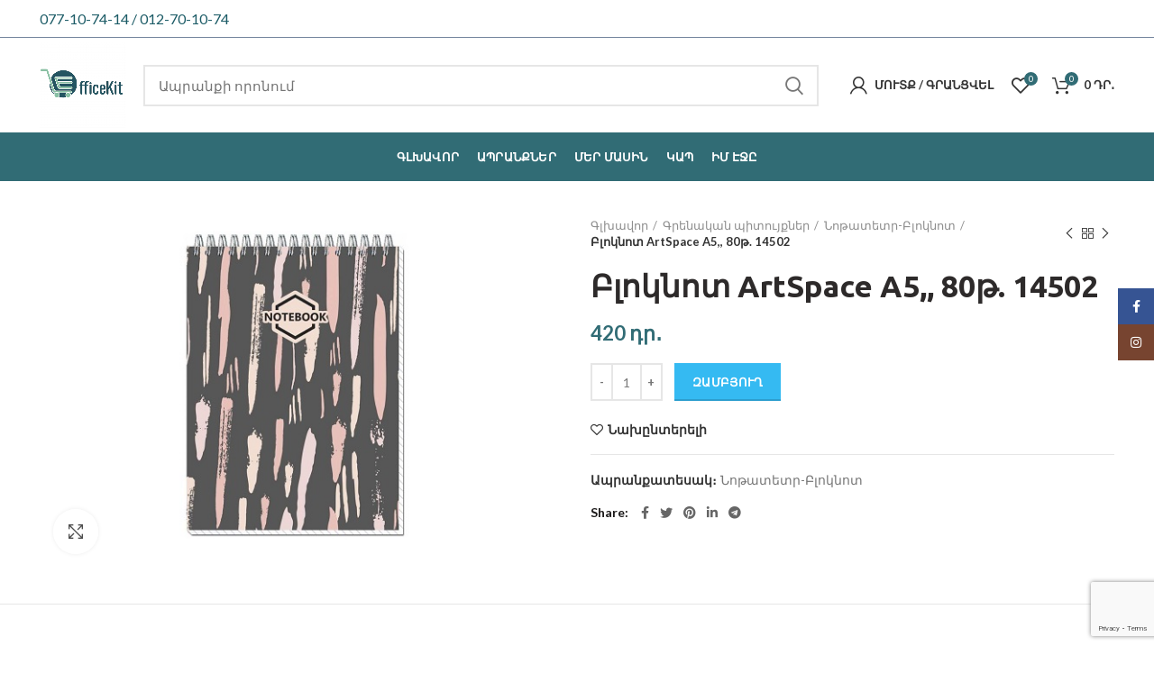

--- FILE ---
content_type: text/html; charset=UTF-8
request_url: https://officekit.am/product/bloknot-artspace-a5-80t-14502/
body_size: 20317
content:
<!DOCTYPE html>
<html lang="hy-AM">
<head>
	<meta charset="UTF-8">
	<meta name="viewport" content="width=device-width, initial-scale=1.0, maximum-scale=1.0, user-scalable=no">
	<link rel="profile" href="https://gmpg.org/xfn/11">
	<link rel="pingback" href="https://officekit.am/xmlrpc.php">

	<meta name='robots' content='index, follow, max-image-preview:large, max-snippet:-1, max-video-preview:-1' />
<link rel="alternate" hreflang="hy" href="https://officekit.am/product/bloknot-artspace-a5-80t-14502/" />
<link rel="alternate" hreflang="x-default" href="https://officekit.am/product/bloknot-artspace-a5-80t-14502/" />

	<!-- This site is optimized with the Yoast SEO plugin v26.8 - https://yoast.com/product/yoast-seo-wordpress/ -->
	<title>Բլոկնոտ ArtSpace A5,, 80թ. 14502 - Officekit</title>
	<link rel="canonical" href="https://officekit.am/product/bloknot-artspace-a5-80t-14502/" />
	<meta property="og:locale" content="hy_AM" />
	<meta property="og:type" content="article" />
	<meta property="og:title" content="Բլոկնոտ ArtSpace A5,, 80թ. 14502 - Officekit" />
	<meta property="og:description" content="Բլոկնոտ ArtSpace A5, վանդակավոր, զսպանակաձև, 80թ. 14502" />
	<meta property="og:url" content="https://officekit.am/product/bloknot-artspace-a5-80t-14502/" />
	<meta property="og:site_name" content="Officekit" />
	<meta property="article:publisher" content="https://www.facebook.com/officekit/" />
	<meta property="article:modified_time" content="2025-12-15T12:59:14+00:00" />
	<meta property="og:image" content="https://officekit.am/wp-content/uploads/2020/07/5660fba88fdb8094f1d6ddb13f159d47.jpg" />
	<meta property="og:image:width" content="600" />
	<meta property="og:image:height" content="400" />
	<meta property="og:image:type" content="image/jpeg" />
	<meta name="twitter:card" content="summary_large_image" />
	<meta name="twitter:label1" content="Est. reading time" />
	<meta name="twitter:data1" content="1 minute" />
	<script type="application/ld+json" class="yoast-schema-graph">{"@context":"https://schema.org","@graph":[{"@type":"WebPage","@id":"https://officekit.am/product/bloknot-artspace-a5-80t-14502/","url":"https://officekit.am/product/bloknot-artspace-a5-80t-14502/","name":"Բլոկնոտ ArtSpace A5,, 80թ. 14502 - Officekit","isPartOf":{"@id":"https://officekit.am/#website"},"primaryImageOfPage":{"@id":"https://officekit.am/product/bloknot-artspace-a5-80t-14502/#primaryimage"},"image":{"@id":"https://officekit.am/product/bloknot-artspace-a5-80t-14502/#primaryimage"},"thumbnailUrl":"https://officekit.am/wp-content/uploads/2020/07/5660fba88fdb8094f1d6ddb13f159d47.jpg","datePublished":"2020-07-22T08:03:22+00:00","dateModified":"2025-12-15T12:59:14+00:00","breadcrumb":{"@id":"https://officekit.am/product/bloknot-artspace-a5-80t-14502/#breadcrumb"},"inLanguage":"hy-AM","potentialAction":[{"@type":"ReadAction","target":["https://officekit.am/product/bloknot-artspace-a5-80t-14502/"]}]},{"@type":"ImageObject","inLanguage":"hy-AM","@id":"https://officekit.am/product/bloknot-artspace-a5-80t-14502/#primaryimage","url":"https://officekit.am/wp-content/uploads/2020/07/5660fba88fdb8094f1d6ddb13f159d47.jpg","contentUrl":"https://officekit.am/wp-content/uploads/2020/07/5660fba88fdb8094f1d6ddb13f159d47.jpg","width":600,"height":400},{"@type":"BreadcrumbList","@id":"https://officekit.am/product/bloknot-artspace-a5-80t-14502/#breadcrumb","itemListElement":[{"@type":"ListItem","position":1,"name":"Home","item":"https://officekit.am/"},{"@type":"ListItem","position":2,"name":"Ապրանքներ","item":"https://officekit.am/shop/"},{"@type":"ListItem","position":3,"name":"Բլոկնոտ ArtSpace A5,, 80թ. 14502"}]},{"@type":"WebSite","@id":"https://officekit.am/#website","url":"https://officekit.am/","name":"Officekit","description":"Online market","publisher":{"@id":"https://officekit.am/#organization"},"potentialAction":[{"@type":"SearchAction","target":{"@type":"EntryPoint","urlTemplate":"https://officekit.am/?s={search_term_string}"},"query-input":{"@type":"PropertyValueSpecification","valueRequired":true,"valueName":"search_term_string"}}],"inLanguage":"hy-AM"},{"@type":"Organization","@id":"https://officekit.am/#organization","name":"Officekit","url":"https://officekit.am/","logo":{"@type":"ImageObject","inLanguage":"hy-AM","@id":"https://officekit.am/#/schema/logo/image/","url":"https://officekit.am/wp-content/uploads/2020/07/icon-10010_720-Copy-Copy-2-1.jpg","contentUrl":"https://officekit.am/wp-content/uploads/2020/07/icon-10010_720-Copy-Copy-2-1.jpg","width":104,"height":90,"caption":"Officekit"},"image":{"@id":"https://officekit.am/#/schema/logo/image/"},"sameAs":["https://www.facebook.com/officekit/"]}]}</script>
	<!-- / Yoast SEO plugin. -->


<link rel='dns-prefetch' href='//fonts.googleapis.com' />
<link rel="alternate" type="application/rss+xml" title="Officekit &raquo; Feed" href="https://officekit.am/feed/" />
<link rel="alternate" type="application/rss+xml" title="Officekit &raquo; Comments Feed" href="https://officekit.am/comments/feed/" />
<link rel="alternate" title="oEmbed (JSON)" type="application/json+oembed" href="https://officekit.am/wp-json/oembed/1.0/embed?url=https%3A%2F%2Fofficekit.am%2Fproduct%2Fbloknot-artspace-a5-80t-14502%2F" />
<link rel="alternate" title="oEmbed (XML)" type="text/xml+oembed" href="https://officekit.am/wp-json/oembed/1.0/embed?url=https%3A%2F%2Fofficekit.am%2Fproduct%2Fbloknot-artspace-a5-80t-14502%2F&#038;format=xml" />
		<!-- This site uses the Google Analytics by MonsterInsights plugin v9.1.1 - Using Analytics tracking - https://www.monsterinsights.com/ -->
		<!-- Note: MonsterInsights is not currently configured on this site. The site owner needs to authenticate with Google Analytics in the MonsterInsights settings panel. -->
					<!-- No tracking code set -->
				<!-- / Google Analytics by MonsterInsights -->
		<style id='wp-img-auto-sizes-contain-inline-css' type='text/css'>
img:is([sizes=auto i],[sizes^="auto," i]){contain-intrinsic-size:3000px 1500px}
/*# sourceURL=wp-img-auto-sizes-contain-inline-css */
</style>
<link rel='stylesheet' id='wp-block-library-css' href='https://officekit.am/wp-includes/css/dist/block-library/style.min.css?ver=6.9' type='text/css' media='all' />
<link rel='stylesheet' id='wc-blocks-style-css' href='https://officekit.am/wp-content/plugins/woocommerce/assets/client/blocks/wc-blocks.css?ver=wc-9.4.4' type='text/css' media='all' />
<style id='global-styles-inline-css' type='text/css'>
:root{--wp--preset--aspect-ratio--square: 1;--wp--preset--aspect-ratio--4-3: 4/3;--wp--preset--aspect-ratio--3-4: 3/4;--wp--preset--aspect-ratio--3-2: 3/2;--wp--preset--aspect-ratio--2-3: 2/3;--wp--preset--aspect-ratio--16-9: 16/9;--wp--preset--aspect-ratio--9-16: 9/16;--wp--preset--color--black: #000000;--wp--preset--color--cyan-bluish-gray: #abb8c3;--wp--preset--color--white: #ffffff;--wp--preset--color--pale-pink: #f78da7;--wp--preset--color--vivid-red: #cf2e2e;--wp--preset--color--luminous-vivid-orange: #ff6900;--wp--preset--color--luminous-vivid-amber: #fcb900;--wp--preset--color--light-green-cyan: #7bdcb5;--wp--preset--color--vivid-green-cyan: #00d084;--wp--preset--color--pale-cyan-blue: #8ed1fc;--wp--preset--color--vivid-cyan-blue: #0693e3;--wp--preset--color--vivid-purple: #9b51e0;--wp--preset--gradient--vivid-cyan-blue-to-vivid-purple: linear-gradient(135deg,rgb(6,147,227) 0%,rgb(155,81,224) 100%);--wp--preset--gradient--light-green-cyan-to-vivid-green-cyan: linear-gradient(135deg,rgb(122,220,180) 0%,rgb(0,208,130) 100%);--wp--preset--gradient--luminous-vivid-amber-to-luminous-vivid-orange: linear-gradient(135deg,rgb(252,185,0) 0%,rgb(255,105,0) 100%);--wp--preset--gradient--luminous-vivid-orange-to-vivid-red: linear-gradient(135deg,rgb(255,105,0) 0%,rgb(207,46,46) 100%);--wp--preset--gradient--very-light-gray-to-cyan-bluish-gray: linear-gradient(135deg,rgb(238,238,238) 0%,rgb(169,184,195) 100%);--wp--preset--gradient--cool-to-warm-spectrum: linear-gradient(135deg,rgb(74,234,220) 0%,rgb(151,120,209) 20%,rgb(207,42,186) 40%,rgb(238,44,130) 60%,rgb(251,105,98) 80%,rgb(254,248,76) 100%);--wp--preset--gradient--blush-light-purple: linear-gradient(135deg,rgb(255,206,236) 0%,rgb(152,150,240) 100%);--wp--preset--gradient--blush-bordeaux: linear-gradient(135deg,rgb(254,205,165) 0%,rgb(254,45,45) 50%,rgb(107,0,62) 100%);--wp--preset--gradient--luminous-dusk: linear-gradient(135deg,rgb(255,203,112) 0%,rgb(199,81,192) 50%,rgb(65,88,208) 100%);--wp--preset--gradient--pale-ocean: linear-gradient(135deg,rgb(255,245,203) 0%,rgb(182,227,212) 50%,rgb(51,167,181) 100%);--wp--preset--gradient--electric-grass: linear-gradient(135deg,rgb(202,248,128) 0%,rgb(113,206,126) 100%);--wp--preset--gradient--midnight: linear-gradient(135deg,rgb(2,3,129) 0%,rgb(40,116,252) 100%);--wp--preset--font-size--small: 13px;--wp--preset--font-size--medium: 20px;--wp--preset--font-size--large: 36px;--wp--preset--font-size--x-large: 42px;--wp--preset--font-family--inter: "Inter", sans-serif;--wp--preset--font-family--cardo: Cardo;--wp--preset--spacing--20: 0.44rem;--wp--preset--spacing--30: 0.67rem;--wp--preset--spacing--40: 1rem;--wp--preset--spacing--50: 1.5rem;--wp--preset--spacing--60: 2.25rem;--wp--preset--spacing--70: 3.38rem;--wp--preset--spacing--80: 5.06rem;--wp--preset--shadow--natural: 6px 6px 9px rgba(0, 0, 0, 0.2);--wp--preset--shadow--deep: 12px 12px 50px rgba(0, 0, 0, 0.4);--wp--preset--shadow--sharp: 6px 6px 0px rgba(0, 0, 0, 0.2);--wp--preset--shadow--outlined: 6px 6px 0px -3px rgb(255, 255, 255), 6px 6px rgb(0, 0, 0);--wp--preset--shadow--crisp: 6px 6px 0px rgb(0, 0, 0);}:where(.is-layout-flex){gap: 0.5em;}:where(.is-layout-grid){gap: 0.5em;}body .is-layout-flex{display: flex;}.is-layout-flex{flex-wrap: wrap;align-items: center;}.is-layout-flex > :is(*, div){margin: 0;}body .is-layout-grid{display: grid;}.is-layout-grid > :is(*, div){margin: 0;}:where(.wp-block-columns.is-layout-flex){gap: 2em;}:where(.wp-block-columns.is-layout-grid){gap: 2em;}:where(.wp-block-post-template.is-layout-flex){gap: 1.25em;}:where(.wp-block-post-template.is-layout-grid){gap: 1.25em;}.has-black-color{color: var(--wp--preset--color--black) !important;}.has-cyan-bluish-gray-color{color: var(--wp--preset--color--cyan-bluish-gray) !important;}.has-white-color{color: var(--wp--preset--color--white) !important;}.has-pale-pink-color{color: var(--wp--preset--color--pale-pink) !important;}.has-vivid-red-color{color: var(--wp--preset--color--vivid-red) !important;}.has-luminous-vivid-orange-color{color: var(--wp--preset--color--luminous-vivid-orange) !important;}.has-luminous-vivid-amber-color{color: var(--wp--preset--color--luminous-vivid-amber) !important;}.has-light-green-cyan-color{color: var(--wp--preset--color--light-green-cyan) !important;}.has-vivid-green-cyan-color{color: var(--wp--preset--color--vivid-green-cyan) !important;}.has-pale-cyan-blue-color{color: var(--wp--preset--color--pale-cyan-blue) !important;}.has-vivid-cyan-blue-color{color: var(--wp--preset--color--vivid-cyan-blue) !important;}.has-vivid-purple-color{color: var(--wp--preset--color--vivid-purple) !important;}.has-black-background-color{background-color: var(--wp--preset--color--black) !important;}.has-cyan-bluish-gray-background-color{background-color: var(--wp--preset--color--cyan-bluish-gray) !important;}.has-white-background-color{background-color: var(--wp--preset--color--white) !important;}.has-pale-pink-background-color{background-color: var(--wp--preset--color--pale-pink) !important;}.has-vivid-red-background-color{background-color: var(--wp--preset--color--vivid-red) !important;}.has-luminous-vivid-orange-background-color{background-color: var(--wp--preset--color--luminous-vivid-orange) !important;}.has-luminous-vivid-amber-background-color{background-color: var(--wp--preset--color--luminous-vivid-amber) !important;}.has-light-green-cyan-background-color{background-color: var(--wp--preset--color--light-green-cyan) !important;}.has-vivid-green-cyan-background-color{background-color: var(--wp--preset--color--vivid-green-cyan) !important;}.has-pale-cyan-blue-background-color{background-color: var(--wp--preset--color--pale-cyan-blue) !important;}.has-vivid-cyan-blue-background-color{background-color: var(--wp--preset--color--vivid-cyan-blue) !important;}.has-vivid-purple-background-color{background-color: var(--wp--preset--color--vivid-purple) !important;}.has-black-border-color{border-color: var(--wp--preset--color--black) !important;}.has-cyan-bluish-gray-border-color{border-color: var(--wp--preset--color--cyan-bluish-gray) !important;}.has-white-border-color{border-color: var(--wp--preset--color--white) !important;}.has-pale-pink-border-color{border-color: var(--wp--preset--color--pale-pink) !important;}.has-vivid-red-border-color{border-color: var(--wp--preset--color--vivid-red) !important;}.has-luminous-vivid-orange-border-color{border-color: var(--wp--preset--color--luminous-vivid-orange) !important;}.has-luminous-vivid-amber-border-color{border-color: var(--wp--preset--color--luminous-vivid-amber) !important;}.has-light-green-cyan-border-color{border-color: var(--wp--preset--color--light-green-cyan) !important;}.has-vivid-green-cyan-border-color{border-color: var(--wp--preset--color--vivid-green-cyan) !important;}.has-pale-cyan-blue-border-color{border-color: var(--wp--preset--color--pale-cyan-blue) !important;}.has-vivid-cyan-blue-border-color{border-color: var(--wp--preset--color--vivid-cyan-blue) !important;}.has-vivid-purple-border-color{border-color: var(--wp--preset--color--vivid-purple) !important;}.has-vivid-cyan-blue-to-vivid-purple-gradient-background{background: var(--wp--preset--gradient--vivid-cyan-blue-to-vivid-purple) !important;}.has-light-green-cyan-to-vivid-green-cyan-gradient-background{background: var(--wp--preset--gradient--light-green-cyan-to-vivid-green-cyan) !important;}.has-luminous-vivid-amber-to-luminous-vivid-orange-gradient-background{background: var(--wp--preset--gradient--luminous-vivid-amber-to-luminous-vivid-orange) !important;}.has-luminous-vivid-orange-to-vivid-red-gradient-background{background: var(--wp--preset--gradient--luminous-vivid-orange-to-vivid-red) !important;}.has-very-light-gray-to-cyan-bluish-gray-gradient-background{background: var(--wp--preset--gradient--very-light-gray-to-cyan-bluish-gray) !important;}.has-cool-to-warm-spectrum-gradient-background{background: var(--wp--preset--gradient--cool-to-warm-spectrum) !important;}.has-blush-light-purple-gradient-background{background: var(--wp--preset--gradient--blush-light-purple) !important;}.has-blush-bordeaux-gradient-background{background: var(--wp--preset--gradient--blush-bordeaux) !important;}.has-luminous-dusk-gradient-background{background: var(--wp--preset--gradient--luminous-dusk) !important;}.has-pale-ocean-gradient-background{background: var(--wp--preset--gradient--pale-ocean) !important;}.has-electric-grass-gradient-background{background: var(--wp--preset--gradient--electric-grass) !important;}.has-midnight-gradient-background{background: var(--wp--preset--gradient--midnight) !important;}.has-small-font-size{font-size: var(--wp--preset--font-size--small) !important;}.has-medium-font-size{font-size: var(--wp--preset--font-size--medium) !important;}.has-large-font-size{font-size: var(--wp--preset--font-size--large) !important;}.has-x-large-font-size{font-size: var(--wp--preset--font-size--x-large) !important;}
/*# sourceURL=global-styles-inline-css */
</style>

<style id='classic-theme-styles-inline-css' type='text/css'>
/*! This file is auto-generated */
.wp-block-button__link{color:#fff;background-color:#32373c;border-radius:9999px;box-shadow:none;text-decoration:none;padding:calc(.667em + 2px) calc(1.333em + 2px);font-size:1.125em}.wp-block-file__button{background:#32373c;color:#fff;text-decoration:none}
/*# sourceURL=/wp-includes/css/classic-themes.min.css */
</style>
<link rel='stylesheet' id='wpml-blocks-css' href='https://officekit.am/wp-content/plugins/sitepress-multilingual-cms/dist/css/blocks/styles.css?ver=4.6.13' type='text/css' media='all' />
<link rel='stylesheet' id='rs-plugin-settings-css' href='https://officekit.am/wp-content/plugins/revslider/public/assets/css/rs6.css?ver=6.3.6' type='text/css' media='all' />
<style id='rs-plugin-settings-inline-css' type='text/css'>
#rs-demo-id {}
/*# sourceURL=rs-plugin-settings-inline-css */
</style>
<style id='woocommerce-inline-inline-css' type='text/css'>
.woocommerce form .form-row .required { visibility: visible; }
/*# sourceURL=woocommerce-inline-inline-css */
</style>
<link rel='stylesheet' id='js_composer_front-css' href='https://officekit.am/wp-content/plugins/js_composer/assets/css/js_composer.min.css?ver=6.5.0' type='text/css' media='all' />
<link rel='stylesheet' id='bootstrap-css' href='https://officekit.am/wp-content/themes/woodmart/css/bootstrap.min.css?ver=5.3.6' type='text/css' media='all' />
<link rel='stylesheet' id='woodmart-style-css' href='https://officekit.am/wp-content/themes/woodmart/style.min.css?ver=5.3.6' type='text/css' media='all' />
<link rel='stylesheet' id='xts-style-theme_settings_default-css' href='https://officekit.am/wp-content/uploads/2025/11/xts-theme_settings_default-1763402435.css?ver=5.3.6' type='text/css' media='all' />
<link rel='stylesheet' id='child-style-css' href='https://officekit.am/wp-content/themes/woodmart-child/style.css?ver=5.3.61' type='text/css' media='all' />
<link rel='stylesheet' id='xts-google-fonts-css' href='//fonts.googleapis.com/css?family=Lato%3A100%2C100italic%2C300%2C300italic%2C400%2C400italic%2C700%2C700italic%2C900%2C900italic%7CUbuntu%3A300%2C300italic%2C400%2C400italic%2C500%2C500italic%2C700%2C700italic&#038;ver=5.3.6' type='text/css' media='all' />
<script type="text/template" id="tmpl-variation-template">
	<div class="woocommerce-variation-description">{{{ data.variation.variation_description }}}</div>
	<div class="woocommerce-variation-price">{{{ data.variation.price_html }}}</div>
	<div class="woocommerce-variation-availability">{{{ data.variation.availability_html }}}</div>
</script>
<script type="text/template" id="tmpl-unavailable-variation-template">
	<p role="alert">Sorry, this product is unavailable. Please choose a different combination.</p>
</script>
<script type="text/javascript" src="https://officekit.am/wp-includes/js/jquery/jquery.min.js?ver=3.7.1" id="jquery-core-js"></script>
<script type="text/javascript" src="https://officekit.am/wp-content/plugins/revslider/public/assets/js/rbtools.min.js?ver=6.3.6" id="tp-tools-js"></script>
<script type="text/javascript" src="https://officekit.am/wp-content/plugins/revslider/public/assets/js/rs6.min.js?ver=6.3.6" id="revmin-js"></script>
<script type="text/javascript" src="https://officekit.am/wp-content/plugins/woocommerce/assets/js/jquery-blockui/jquery.blockUI.min.js?ver=2.7.0-wc.9.4.4" id="jquery-blockui-js" data-wp-strategy="defer"></script>
<script type="text/javascript" id="wc-add-to-cart-js-extra">
/* <![CDATA[ */
var wc_add_to_cart_params = {"ajax_url":"/wp-admin/admin-ajax.php","wc_ajax_url":"/?wc-ajax=%%endpoint%%","i18n_view_cart":"\u0536\u0561\u0574\u0562\u0575\u0578\u0582\u0572","cart_url":"https://officekit.am/cart/","is_cart":"","cart_redirect_after_add":"no"};
//# sourceURL=wc-add-to-cart-js-extra
/* ]]> */
</script>
<script type="text/javascript" src="https://officekit.am/wp-content/plugins/woocommerce/assets/js/frontend/add-to-cart.min.js?ver=9.4.4" id="wc-add-to-cart-js" data-wp-strategy="defer"></script>
<script type="text/javascript" src="https://officekit.am/wp-content/plugins/woocommerce/assets/js/zoom/jquery.zoom.min.js?ver=1.7.21-wc.9.4.4" id="zoom-js" defer="defer" data-wp-strategy="defer"></script>
<script type="text/javascript" id="wc-single-product-js-extra">
/* <![CDATA[ */
var wc_single_product_params = {"i18n_required_rating_text":"Please select a rating","review_rating_required":"yes","flexslider":{"rtl":false,"animation":"slide","smoothHeight":true,"directionNav":false,"controlNav":"thumbnails","slideshow":false,"animationSpeed":500,"animationLoop":false,"allowOneSlide":false},"zoom_enabled":"","zoom_options":[],"photoswipe_enabled":"","photoswipe_options":{"shareEl":false,"closeOnScroll":false,"history":false,"hideAnimationDuration":0,"showAnimationDuration":0},"flexslider_enabled":""};
//# sourceURL=wc-single-product-js-extra
/* ]]> */
</script>
<script type="text/javascript" src="https://officekit.am/wp-content/plugins/woocommerce/assets/js/frontend/single-product.min.js?ver=9.4.4" id="wc-single-product-js" defer="defer" data-wp-strategy="defer"></script>
<script type="text/javascript" src="https://officekit.am/wp-content/plugins/woocommerce/assets/js/js-cookie/js.cookie.min.js?ver=2.1.4-wc.9.4.4" id="js-cookie-js" data-wp-strategy="defer"></script>
<script type="text/javascript" id="woocommerce-js-extra">
/* <![CDATA[ */
var woocommerce_params = {"ajax_url":"/wp-admin/admin-ajax.php","wc_ajax_url":"/?wc-ajax=%%endpoint%%"};
//# sourceURL=woocommerce-js-extra
/* ]]> */
</script>
<script type="text/javascript" src="https://officekit.am/wp-content/plugins/woocommerce/assets/js/frontend/woocommerce.min.js?ver=9.4.4" id="woocommerce-js" defer="defer" data-wp-strategy="defer"></script>
<script type="text/javascript" src="https://officekit.am/wp-content/plugins/js_composer/assets/js/vendors/woocommerce-add-to-cart.js?ver=6.5.0" id="vc_woocommerce-add-to-cart-js-js"></script>
<script type="text/javascript" src="https://officekit.am/wp-content/themes/woodmart/js/device.min.js?ver=5.3.6" id="woodmart-device-js"></script>
<script type="text/javascript" src="https://officekit.am/wp-includes/js/underscore.min.js?ver=1.13.7" id="underscore-js"></script>
<script type="text/javascript" id="wp-util-js-extra">
/* <![CDATA[ */
var _wpUtilSettings = {"ajax":{"url":"/wp-admin/admin-ajax.php"}};
//# sourceURL=wp-util-js-extra
/* ]]> */
</script>
<script type="text/javascript" src="https://officekit.am/wp-includes/js/wp-util.min.js?ver=6.9" id="wp-util-js"></script>
<script type="text/javascript" id="wc-add-to-cart-variation-js-extra">
/* <![CDATA[ */
var wc_add_to_cart_variation_params = {"wc_ajax_url":"/?wc-ajax=%%endpoint%%","i18n_no_matching_variations_text":"Sorry, no products matched your selection. Please choose a different combination.","i18n_make_a_selection_text":"Please select some product options before adding this product to your cart.","i18n_unavailable_text":"Sorry, this product is unavailable. Please choose a different combination."};
//# sourceURL=wc-add-to-cart-variation-js-extra
/* ]]> */
</script>
<script type="text/javascript" src="https://officekit.am/wp-content/plugins/woocommerce/assets/js/frontend/add-to-cart-variation.min.js?ver=9.4.4" id="wc-add-to-cart-variation-js" defer="defer" data-wp-strategy="defer"></script>
<link rel="https://api.w.org/" href="https://officekit.am/wp-json/" /><link rel="alternate" title="JSON" type="application/json" href="https://officekit.am/wp-json/wp/v2/product/9310" /><link rel="EditURI" type="application/rsd+xml" title="RSD" href="https://officekit.am/xmlrpc.php?rsd" />
<meta name="generator" content="WordPress 6.9" />
<meta name="generator" content="WooCommerce 9.4.4" />
<link rel='shortlink' href='https://officekit.am/?p=9310' />
<meta name="generator" content="WPML ver:4.6.13 stt:24,1;" />
  <!-- Facebook SDK for Full Of Grace Wordpress Website Chat App by Joel Douglas-->
  <script>
  window.fbAsyncInit = function() {
  FB.init({
    appId            : '0',
    autoLogAppEvents : true,
    xfbml            : true,
    version          : 'v9.0'
  });
  };

  (function(d, s, id){
   var js, fjs = d.getElementsByTagName(s)[0];
   if (d.getElementById(id)) {return;}
   js = d.createElement(s); js.id = id;
   js.src = "https://connect.facebook.net/en_US/sdk/xfbml.customerchat.js";
   fjs.parentNode.insertBefore(js, fjs);
  }(document, 'script', 'facebook-jssdk'));
  </script>
  <!-- End Facebook Chat App by Joel Douglas -Full of Grace Marketing -->
<script async defer crossorigin="anonymous" src="https://connect.facebook.net/en_US/sdk.js"></script>
    
<meta name="theme-color" content="">	<noscript><style>.woocommerce-product-gallery{ opacity: 1 !important; }</style></noscript>
	<meta name="generator" content="Powered by WPBakery Page Builder - drag and drop page builder for WordPress."/>
<meta name="generator" content="Powered by Slider Revolution 6.3.6 - responsive, Mobile-Friendly Slider Plugin for WordPress with comfortable drag and drop interface." />
<style class='wp-fonts-local' type='text/css'>
@font-face{font-family:Inter;font-style:normal;font-weight:300 900;font-display:fallback;src:url('https://officekit.am/wp-content/plugins/woocommerce/assets/fonts/Inter-VariableFont_slnt,wght.woff2') format('woff2');font-stretch:normal;}
@font-face{font-family:Cardo;font-style:normal;font-weight:400;font-display:fallback;src:url('https://officekit.am/wp-content/plugins/woocommerce/assets/fonts/cardo_normal_400.woff2') format('woff2');}
</style>
<link rel="icon" href="https://officekit.am/wp-content/uploads/2025/09/cropped-abeb4d18-cf7a-4bed-bdf8-262a19a64982-1-1-32x32.png" sizes="32x32" />
<link rel="icon" href="https://officekit.am/wp-content/uploads/2025/09/cropped-abeb4d18-cf7a-4bed-bdf8-262a19a64982-1-1-192x192.png" sizes="192x192" />
<link rel="apple-touch-icon" href="https://officekit.am/wp-content/uploads/2025/09/cropped-abeb4d18-cf7a-4bed-bdf8-262a19a64982-1-1-180x180.png" />
<meta name="msapplication-TileImage" content="https://officekit.am/wp-content/uploads/2025/09/cropped-abeb4d18-cf7a-4bed-bdf8-262a19a64982-1-1-270x270.png" />
<script type="text/javascript">function setREVStartSize(e){
			//window.requestAnimationFrame(function() {				 
				window.RSIW = window.RSIW===undefined ? window.innerWidth : window.RSIW;	
				window.RSIH = window.RSIH===undefined ? window.innerHeight : window.RSIH;	
				try {								
					var pw = document.getElementById(e.c).parentNode.offsetWidth,
						newh;
					pw = pw===0 || isNaN(pw) ? window.RSIW : pw;
					e.tabw = e.tabw===undefined ? 0 : parseInt(e.tabw);
					e.thumbw = e.thumbw===undefined ? 0 : parseInt(e.thumbw);
					e.tabh = e.tabh===undefined ? 0 : parseInt(e.tabh);
					e.thumbh = e.thumbh===undefined ? 0 : parseInt(e.thumbh);
					e.tabhide = e.tabhide===undefined ? 0 : parseInt(e.tabhide);
					e.thumbhide = e.thumbhide===undefined ? 0 : parseInt(e.thumbhide);
					e.mh = e.mh===undefined || e.mh=="" || e.mh==="auto" ? 0 : parseInt(e.mh,0);		
					if(e.layout==="fullscreen" || e.l==="fullscreen") 						
						newh = Math.max(e.mh,window.RSIH);					
					else{					
						e.gw = Array.isArray(e.gw) ? e.gw : [e.gw];
						for (var i in e.rl) if (e.gw[i]===undefined || e.gw[i]===0) e.gw[i] = e.gw[i-1];					
						e.gh = e.el===undefined || e.el==="" || (Array.isArray(e.el) && e.el.length==0)? e.gh : e.el;
						e.gh = Array.isArray(e.gh) ? e.gh : [e.gh];
						for (var i in e.rl) if (e.gh[i]===undefined || e.gh[i]===0) e.gh[i] = e.gh[i-1];
											
						var nl = new Array(e.rl.length),
							ix = 0,						
							sl;					
						e.tabw = e.tabhide>=pw ? 0 : e.tabw;
						e.thumbw = e.thumbhide>=pw ? 0 : e.thumbw;
						e.tabh = e.tabhide>=pw ? 0 : e.tabh;
						e.thumbh = e.thumbhide>=pw ? 0 : e.thumbh;					
						for (var i in e.rl) nl[i] = e.rl[i]<window.RSIW ? 0 : e.rl[i];
						sl = nl[0];									
						for (var i in nl) if (sl>nl[i] && nl[i]>0) { sl = nl[i]; ix=i;}															
						var m = pw>(e.gw[ix]+e.tabw+e.thumbw) ? 1 : (pw-(e.tabw+e.thumbw)) / (e.gw[ix]);					
						newh =  (e.gh[ix] * m) + (e.tabh + e.thumbh);
					}				
					if(window.rs_init_css===undefined) window.rs_init_css = document.head.appendChild(document.createElement("style"));					
					document.getElementById(e.c).height = newh+"px";
					window.rs_init_css.innerHTML += "#"+e.c+"_wrapper { height: "+newh+"px }";				
				} catch(e){
					console.log("Failure at Presize of Slider:" + e)
				}					   
			//});
		  };</script>
<style>		
		
		</style><noscript><style> .wpb_animate_when_almost_visible { opacity: 1; }</style></noscript>			<style data-type="wd-style-header_121109">
				@media (min-width: 1025px) {
	.whb-top-bar-inner {
		height: 41px;
	}
	
	.whb-general-header-inner {
		height: 105px;
	}
	
	.whb-header-bottom-inner {
		height: 54px;
	}
	
	.whb-sticked .whb-top-bar-inner {
		height: 41px;
	}
	
	.whb-sticked .whb-general-header-inner {
		height: 60px;
	}
	
	.whb-sticked .whb-header-bottom-inner {
		height: 50px;
	}
	
	/* HEIGHT OF HEADER CLONE */
	.whb-clone .whb-general-header-inner {
		height: 60px;
	}
	
	/* HEADER OVERCONTENT */
	.woodmart-header-overcontent .title-size-small {
		padding-top: 221px;
	}
	
	.woodmart-header-overcontent .title-size-default {
		padding-top: 261px;
	}
	
	.woodmart-header-overcontent .title-size-large {
		padding-top: 301px;
	}
	
	/* HEADER OVERCONTENT WHEN SHOP PAGE TITLE TURN OFF  */
	.woodmart-header-overcontent .without-title.title-size-small {
		padding-top: 201px;
	}
	
	.woodmart-header-overcontent .without-title.title-size-default {
		padding-top: 236px;
	}
	
	.woodmart-header-overcontent .without-title.title-size-large {
		padding-top: 261px;
	}
	
	/* HEADER OVERCONTENT ON SINGLE PRODUCT */
	.single-product .whb-overcontent:not(.whb-custom-header) {
		padding-top: 201px;
	}
	
	/* HEIGHT OF LOGO IN TOP BAR */
	.whb-top-bar .woodmart-logo img {
		max-height: 41px;
	}
	
	.whb-sticked .whb-top-bar .woodmart-logo img {
		max-height: 41px;
	}
	
	/* HEIGHT OF LOGO IN GENERAL HEADER */
	.whb-general-header .woodmart-logo img {
		max-height: 105px;
	}
	
	.whb-sticked .whb-general-header .woodmart-logo img {
		max-height: 60px;
	}
	
	/* HEIGHT OF LOGO IN BOTTOM HEADER */
	.whb-header-bottom .woodmart-logo img {
		max-height: 54px;
	}
	
	.whb-sticked .whb-header-bottom .woodmart-logo img {
		max-height: 50px;
	}
	
	/* HEIGHT OF LOGO IN HEADER CLONE */
	.whb-clone .whb-general-header .woodmart-logo img {
		max-height: 60px;
	}
	
	/* HEIGHT OF HEADER BUILDER ELEMENTS */
	/* HEIGHT ELEMENTS IN TOP BAR */
	.whb-top-bar .wd-tools-element > a,
	.whb-top-bar .main-nav .item-level-0 > a,
	.whb-top-bar .whb-secondary-menu .item-level-0 > a,
	.whb-top-bar .categories-menu-opener,
	.whb-top-bar .menu-opener,
	.whb-top-bar .whb-divider-stretch:before,
	.whb-top-bar form.woocommerce-currency-switcher-form .dd-selected,
	.whb-top-bar .whb-text-element .wcml-dropdown a.wcml-cs-item-toggle {
		height: 41px;
	}
	
	.whb-sticked .whb-top-bar .wd-tools-element > a,
	.whb-sticked .whb-top-bar .main-nav .item-level-0 > a,
	.whb-sticked .whb-top-bar .whb-secondary-menu .item-level-0 > a,
	.whb-sticked .whb-top-bar .categories-menu-opener,
	.whb-sticked .whb-top-bar .menu-opener,
	.whb-sticked .whb-top-bar .whb-divider-stretch:before,
	.whb-sticked .whb-top-bar form.woocommerce-currency-switcher-form .dd-selected,
	.whb-sticked .whb-top-bar .whb-text-element .wcml-dropdown a.wcml-cs-item-toggle {
		height: 41px;
	}
	
	/* HEIGHT ELEMENTS IN GENERAL HEADER */
	.whb-general-header .whb-divider-stretch:before,
	.whb-general-header .navigation-style-bordered .item-level-0 > a {
		height: 105px;
	}
	
	.whb-sticked:not(.whb-clone) .whb-general-header .whb-divider-stretch:before,
	.whb-sticked:not(.whb-clone) .whb-general-header .navigation-style-bordered .item-level-0 > a {
		height: 60px;
	}
	
	.whb-sticked:not(.whb-clone) .whb-general-header .woodmart-search-dropdown,
	.whb-sticked:not(.whb-clone) .whb-general-header .dropdown-cart,
	.whb-sticked:not(.whb-clone) .whb-general-header .woodmart-navigation:not(.vertical-navigation):not(.navigation-style-bordered) .sub-menu-dropdown {
		margin-top: 10px;
	}
	
	.whb-sticked:not(.whb-clone) .whb-general-header .woodmart-search-dropdown:after,
	.whb-sticked:not(.whb-clone) .whb-general-header .dropdown-cart:after,
	.whb-sticked:not(.whb-clone) .whb-general-header .woodmart-navigation:not(.vertical-navigation):not(.navigation-style-bordered) .sub-menu-dropdown:after {
		height: 10px;
	}
	
	/* HEIGHT ELEMENTS IN BOTTOM HEADER */
	.whb-header-bottom .wd-tools-element > a,
	.whb-header-bottom .main-nav .item-level-0 > a,
	.whb-header-bottom .whb-secondary-menu .item-level-0 > a,
	.whb-header-bottom .categories-menu-opener,
	.whb-header-bottom .menu-opener,
	.whb-header-bottom .whb-divider-stretch:before,
	.whb-header-bottom form.woocommerce-currency-switcher-form .dd-selected,
	.whb-header-bottom .whb-text-element .wcml-dropdown a.wcml-cs-item-toggle {
		height: 54px;
	}
	
	.whb-header-bottom.whb-border-fullwidth .menu-opener {
		height: 54px;
		margin-top: -0px;
		margin-bottom: -0px;
	}
	
	.whb-header-bottom.whb-border-boxed .menu-opener {
		height: 54px;
		margin-top: -0px;
		margin-bottom: -0px;
	}
	
	.whb-sticked .whb-header-bottom .wd-tools-element > a,
	.whb-sticked .whb-header-bottom .main-nav .item-level-0 > a,
	.whb-sticked .whb-header-bottom .whb-secondary-menu .item-level-0 > a,
	.whb-sticked .whb-header-bottom .categories-menu-opener,
	.whb-sticked .whb-header-bottom .whb-divider-stretch:before,
	.whb-sticked .whb-header-bottom form.woocommerce-currency-switcher-form .dd-selected,
	.whb-sticked .whb-header-bottom .whb-text-element .wcml-dropdown a.wcml-cs-item-toggle {
		height: 50px;
	}
	
	.whb-sticked .whb-header-bottom.whb-border-fullwidth .menu-opener {
		height: 50px;
	}
	
	.whb-sticked .whb-header-bottom.whb-border-boxed .menu-opener {
		height: 50px;
	}
	
	.whb-sticky-shadow.whb-sticked .whb-header-bottom .menu-opener {
		height: 50px;
		margin-bottom:0;
	}
	
	/* HEIGHT ELEMENTS IN HEADER CLONE */
	.whb-clone .wd-tools-element > a,
	.whb-clone .main-nav .item-level-0 > a,
	.whb-clone .whb-secondary-menu .item-level-0 > a,
	.whb-clone .categories-menu-opener,
	.whb-clone .menu-opener,
	.whb-clone .whb-divider-stretch:before,
	.whb-clone .navigation-style-bordered .item-level-0 > a,
	.whb-clone form.woocommerce-currency-switcher-form .dd-selected,
	.whb-clone .whb-text-element .wcml-dropdown a.wcml-cs-item-toggle {
		height: 60px;
	}
}

@media (max-width: 1024px) {
	.whb-top-bar-inner {
		height: 40px;
	}
	
	.whb-general-header-inner {
		height: 60px;
	}
	
	.whb-header-bottom-inner {
		height: 0px;
	}
	
	/* HEIGHT OF HEADER CLONE */
	.whb-clone .whb-general-header-inner {
		height: 60px;
	}
	
	/* HEADER OVERCONTENT */
	.woodmart-header-overcontent .page-title {
		padding-top: 116px;
	}
	
	/* HEADER OVERCONTENT WHEN SHOP PAGE TITLE TURN OFF  */
	.woodmart-header-overcontent .without-title.title-shop {
		padding-top: 101px;
	}
	
	/* HEADER OVERCONTENT ON SINGLE PRODUCT */
	.single-product .whb-overcontent:not(.whb-custom-header) {
		padding-top: 101px;
	}
	
	/* HEIGHT OF LOGO IN TOP BAR */
	.whb-top-bar .woodmart-logo img {
		max-height: 40px;
	}
	
	/* HEIGHT OF LOGO IN GENERAL HEADER */
	.whb-general-header .woodmart-logo img {
		max-height: 60px;
	}
	
	/* HEIGHT OF LOGO IN BOTTOM HEADER */
	.whb-header-bottom .woodmart-logo img {
		max-height: 0px;
	}
	
	/* HEIGHT OF LOGO IN HEADER CLONE */
	.whb-clone .whb-general-header .woodmart-logo img {
		max-height: 60px;
	}
	
	/* HEIGHT OF HEADER BULDER ELEMENTS */
	/* HEIGHT ELEMENTS IN TOP BAR */
	.whb-top-bar .wd-tools-element > a,
	.whb-top-bar .main-nav .item-level-0 > a,
	.whb-top-bar .whb-secondary-menu .item-level-0 > a,
	.whb-top-bar .categories-menu-opener,
	.whb-top-bar .whb-divider-stretch:before,
	.whb-top-bar form.woocommerce-currency-switcher-form .dd-selected,
	.whb-top-bar .whb-text-element .wcml-dropdown a.wcml-cs-item-toggle {
		height: 40px;
	}
	
	/* HEIGHT ELEMENTS IN GENERAL HEADER */
	.whb-general-header .wd-tools-element > a,
	.whb-general-header .main-nav .item-level-0 > a,
	.whb-general-header .whb-secondary-menu .item-level-0 > a,
	.whb-general-header .categories-menu-opener,
	.whb-general-header .whb-divider-stretch:before,
	.whb-general-header form.woocommerce-currency-switcher-form .dd-selected,
	.whb-general-header .whb-text-element .wcml-dropdown a.wcml-cs-item-toggle {
		height: 60px;
	}
	
	/* HEIGHT ELEMENTS IN BOTTOM HEADER */
	.whb-header-bottom .wd-tools-element > a,
	.whb-header-bottom .main-nav .item-level-0 > a,
	.whb-header-bottom .whb-secondary-menu .item-level-0 > a,
	.whb-header-bottom .categories-menu-opener,
	.whb-header-bottom .whb-divider-stretch:before,
	.whb-header-bottom form.woocommerce-currency-switcher-form .dd-selected,
	.whb-header-bottom .whb-text-element .wcml-dropdown a.wcml-cs-item-toggle {
		height: 0px;
	}
	
	/* HEIGHT ELEMENTS IN HEADER CLONE */
	.whb-clone .wd-tools-element > a,
	.whb-clone .main-nav .item-level-0 > a,
	.whb-clone .whb-secondary-menu .item-level-0 > a,
	.whb-clone .categories-menu-opener,
	.whb-clone .menu-opener,
	.whb-clone .whb-divider-stretch:before,
	.whb-clone form.woocommerce-currency-switcher-form .dd-selected,
	.whb-clone .whb-text-element .wcml-dropdown a.wcml-cs-item-toggle {
		height: 60px;
	}
}

.whb-top-bar {
	border-color: rgba(114, 132, 156, 1);border-bottom-width: 1px;border-bottom-style: solid;
}

.whb-general-header {
	border-bottom-width: 0px;border-bottom-style: solid;
}

.whb-header-bottom {
	background-color: rgba(49, 108, 117, 1);border-color: rgba(14, 96, 96, 1);border-bottom-style: solid;
}
			</style>
				<!-- Global site tag (gtag.js) - Google Analytics -->
<script async src="https://www.googletagmanager.com/gtag/js?id=UA-87716420-1"></script>
<script>
  window.dataLayer = window.dataLayer || [];
  function gtag(){dataLayer.push(arguments);}
  gtag('js', new Date());

  gtag('config', 'UA-87716420-1');
</script>

</head>

<body class="wp-singular product-template-default single single-product postid-9310 wp-theme-woodmart wp-child-theme-woodmart-child theme-woodmart woocommerce woocommerce-page woocommerce-no-js wrapper-full-width form-style-square form-border-width-2 woodmart-product-design-default categories-accordion-on woodmart-archive-shop woodmart-ajax-shop-on offcanvas-sidebar-mobile offcanvas-sidebar-tablet notifications-sticky btns-default-flat btns-default-dark btns-default-hover-dark btns-shop-3d btns-shop-light btns-shop-hover-light btns-accent-flat btns-accent-light btns-accent-hover-light wpb-js-composer js-comp-ver-6.5.0 vc_responsive">

	
		
	<div class="website-wrapper">

		
			<!-- HEADER -->
							<header class="whb-header whb-sticky-shadow whb-scroll-slide whb-sticky-clone">
					<div class="whb-main-header">
	
<div class="whb-row whb-top-bar whb-not-sticky-row whb-without-bg whb-border-fullwidth whb-color-dark whb-flex-flex-middle">
	<div class="container">
		<div class="whb-flex-row whb-top-bar-inner">
			<div class="whb-column whb-col-left whb-visible-lg">
	
<div class="whb-text-element reset-mb-10 "><span style="color: #1d5c67;"><a style="color: #1d5c67; font-size: 16px;" href="tel:+37477107414"> 077-10-74-14 / </a><a style="color: #1d5c67; font-size: 16px;" href="tel:+37412701074">012-70-10-74 </a></span></div>
</div>
<div class="whb-column whb-col-center whb-visible-lg whb-empty-column">
	</div>
<div class="whb-column whb-col-right whb-visible-lg whb-empty-column">
	</div>
<div class="whb-column whb-col-mobile whb-hidden-lg">
	
			<div class="woodmart-social-icons text-center icons-design-default icons-size- color-scheme-dark social-share social-form-circle">
									<a rel="nofollow" href="https://www.facebook.com/sharer/sharer.php?u=https://officekit.am/product/bloknot-artspace-a5-80t-14502/" target="_blank" class=" woodmart-social-icon social-facebook">
						<i></i>
						<span class="woodmart-social-icon-name">Facebook</span>
					</a>
				
									<a rel="nofollow" href="https://twitter.com/share?url=https://officekit.am/product/bloknot-artspace-a5-80t-14502/" target="_blank" class=" woodmart-social-icon social-twitter">
						<i></i>
						<span class="woodmart-social-icon-name">Twitter</span>
					</a>
				
				
				
				
									<a rel="nofollow" href="https://pinterest.com/pin/create/button/?url=https://officekit.am/product/bloknot-artspace-a5-80t-14502/&media=https://officekit.am/wp-content/uploads/2020/07/5660fba88fdb8094f1d6ddb13f159d47.jpg&description=%D4%B2%D5%AC%D5%B8%D5%AF%D5%B6%D5%B8%D5%BF+ArtSpace+A5%2C%2C+80%D5%A9.+14502" target="_blank" class=" woodmart-social-icon social-pinterest">
						<i></i>
						<span class="woodmart-social-icon-name">Pinterest</span>
					</a>
				
				
									<a rel="nofollow" href="https://www.linkedin.com/shareArticle?mini=true&url=https://officekit.am/product/bloknot-artspace-a5-80t-14502/" target="_blank" class=" woodmart-social-icon social-linkedin">
						<i></i>
						<span class="woodmart-social-icon-name">linkedin</span>
					</a>
				
				
				
				
				
				
				
				
				
				
								
								
				
									<a rel="nofollow" href="https://telegram.me/share/url?url=https://officekit.am/product/bloknot-artspace-a5-80t-14502/" target="_blank" class=" woodmart-social-icon social-tg">
						<i></i>
						<span class="woodmart-social-icon-name">Telegram</span>
					</a>
								
				
			</div>

		</div>
		</div>
	</div>
</div>

<div class="whb-row whb-general-header whb-not-sticky-row whb-without-bg whb-without-border whb-color-dark whb-flex-flex-middle">
	<div class="container">
		<div class="whb-flex-row whb-general-header-inner">
			<div class="whb-column whb-col-left whb-visible-lg">
	<div class="site-logo">
	<div class="woodmart-logo-wrap switch-logo-enable">
		<a href="https://officekit.am/" class="woodmart-logo woodmart-main-logo" rel="home">
			<img src="https://officekit.am/wp-content/uploads/2025/09/cropped-logo-svg.png" alt="Officekit" style="max-width: 469px;" />		</a>
								<a href="https://officekit.am/" class="woodmart-logo woodmart-sticky-logo" rel="home">
				<img src="https://officekit.am/wp-content/uploads/2025/09/cropped-logo-svg-1.png" alt="Officekit" style="max-width: 477px;" />			</a>
			</div>
</div>
</div>
<div class="whb-column whb-col-center whb-visible-lg">
				<div class="woodmart-search-form">
								<form role="search" method="get" class="searchform  search-style-default woodmart-ajax-search" action="https://officekit.am/"  data-thumbnail="1" data-price="1" data-post_type="product" data-count="20" data-sku="0" data-symbols_count="3">
					<input type="text" class="s" placeholder="Ապրանքի որոնում" value="" name="s" />
					<input type="hidden" name="post_type" value="product">
										<button type="submit" class="searchsubmit">
						Search											</button>
				<input type='hidden' name='lang' value='hy' /></form>
													<div class="search-results-wrapper"><div class="woodmart-scroll"><div class="woodmart-search-results woodmart-scroll-content"></div></div><div class="woodmart-search-loader wd-fill"></div></div>
							</div>
		</div>
<div class="whb-column whb-col-right whb-visible-lg">
	<div class="whb-space-element " style="width:15px;"></div><div class="woodmart-header-links woodmart-navigation menu-simple-dropdown wd-tools-element item-event-hover  my-account-with-username my-account-with-icon login-side-opener">
			<a href="https://officekit.am/my-account/" title="Իմ էջը">
			<span class="wd-tools-icon">
							</span>
			<span class="wd-tools-text">
				Մուտք / Գրանցվել			</span>
		</a>
		
			</div>

<div class="woodmart-wishlist-info-widget wd-tools-element wd-style-icon with-product-count" title="Նախընտրելի ապրանքներ">
	<a href="https://officekit.am/wishlist/">
		<span class="wishlist-icon wd-tools-icon">
			
							<span class="wishlist-count wd-tools-count">
					0				</span>
					</span>
		<span class="wishlist-label wd-tools-text">
			Նախընտրելի ապրանքներ		</span>
	</a>
</div>

<div class="woodmart-shopping-cart wd-tools-element woodmart-cart-design-2">
	<a href="https://officekit.am/cart/" title="Զամբյուղ">
		<span class="woodmart-cart-icon wd-tools-icon">
						
										<span class="woodmart-cart-number">0 <span>items</span></span>
							</span>
		<span class="woodmart-cart-totals wd-tools-text">
			
			<span class="subtotal-divider">/</span>
						<span class="woodmart-cart-subtotal"><span class="woocommerce-Price-amount amount"><bdi>0<span class="woocommerce-Price-currencySymbol"> դր․</span></bdi></span></span>
				</span>
	</a>
			<div class="dropdown-cart">
			<div class="widget woocommerce widget_shopping_cart"><div class="widget_shopping_cart_content"></div></div>		</div>
	</div>
</div>
<div class="whb-column whb-mobile-left whb-hidden-lg">
	<div class="woodmart-burger-icon wd-tools-element mobile-nav-icon whb-mobile-nav-icon wd-style-icon">
	<a href="#">
					<span class="woodmart-burger wd-tools-icon"></span>
				<span class="woodmart-burger-label wd-tools-text">Menu</span>
	</a>
</div><!--END MOBILE-NAV-ICON--></div>
<div class="whb-column whb-mobile-center whb-hidden-lg">
	<div class="site-logo">
	<div class="woodmart-logo-wrap">
		<a href="https://officekit.am/" class="woodmart-logo woodmart-main-logo" rel="home">
			<img src="https://officekit.am/wp-content/uploads/2025/09/photo_2025-09-23_14-07-03.jpg" alt="Officekit" style="max-width: 180px;" />		</a>
			</div>
</div>
</div>
<div class="whb-column whb-mobile-right whb-hidden-lg">
	
<div class="woodmart-shopping-cart wd-tools-element woodmart-cart-design-5 woodmart-cart-alt cart-widget-opener">
	<a href="https://officekit.am/cart/" title="Զամբյուղ">
		<span class="woodmart-cart-icon wd-tools-icon">
						
										<span class="woodmart-cart-number">0 <span>items</span></span>
							</span>
		<span class="woodmart-cart-totals wd-tools-text">
			
			<span class="subtotal-divider">/</span>
						<span class="woodmart-cart-subtotal"><span class="woocommerce-Price-amount amount"><bdi>0<span class="woocommerce-Price-currencySymbol"> դր․</span></bdi></span></span>
				</span>
	</a>
	</div>
</div>
		</div>
	</div>
</div>

<div class="whb-row whb-header-bottom whb-not-sticky-row whb-with-bg whb-without-border whb-color-light whb-flex-flex-middle whb-hidden-mobile">
	<div class="container">
		<div class="whb-flex-row whb-header-bottom-inner">
			<div class="whb-column whb-col-left whb-visible-lg whb-empty-column">
	</div>
<div class="whb-column whb-col-center whb-visible-lg">
	<div class="whb-navigation whb-primary-menu main-nav site-navigation woodmart-navigation menu-center navigation-style-default" role="navigation">
	<div class="menu-main-navigation-container"><ul id="menu-main-navigation" class="menu"><li id="menu-item-7467" class="menu-item menu-item-type-post_type menu-item-object-page menu-item-home menu-item-7467 item-level-0 menu-item-design-default menu-simple-dropdown item-event-hover"><a href="https://officekit.am/" class="woodmart-nav-link"><span class="nav-link-text">Գլխավոր</span></a></li>
<li id="menu-item-388" class="scrollSection menu-item menu-item-type-custom menu-item-object-custom menu-item-388 item-level-0 menu-item-design-default menu-simple-dropdown item-event-hover"><a href="/#homeproduct" class="woodmart-nav-link"><span class="nav-link-text">Ապրանքներ</span></a></li>
<li id="menu-item-7523" class="scrollSection menu-item menu-item-type-custom menu-item-object-custom menu-item-7523 item-level-0 menu-item-design-default menu-simple-dropdown item-event-hover"><a href="/#aboutUs" class="woodmart-nav-link"><span class="nav-link-text">Մեր մասին</span></a></li>
<li id="menu-item-7577" class="scrollSection menu-item menu-item-type-custom menu-item-object-custom menu-item-7577 item-level-0 menu-item-design-default menu-simple-dropdown item-event-hover"><a href="/#contact" class="woodmart-nav-link"><span class="nav-link-text">Կապ</span></a></li>
<li id="menu-item-7579" class="menu-item menu-item-type-post_type menu-item-object-page menu-item-7579 item-level-0 menu-item-design-default menu-simple-dropdown item-event-hover"><a href="https://officekit.am/my-account/" class="woodmart-nav-link"><span class="nav-link-text">Իմ էջը</span></a></li>
</ul></div></div><!--END MAIN-NAV-->
</div>
<div class="whb-column whb-col-right whb-visible-lg whb-empty-column">
	</div>
<div class="whb-column whb-col-mobile whb-hidden-lg whb-empty-column">
	</div>
		</div>
	</div>
</div>
</div>
				</header><!--END MAIN HEADER-->
			
								<div class="main-page-wrapper">
		
						
			
		<!-- MAIN CONTENT AREA -->
				<div class="container-fluid">
			<div class="row content-layout-wrapper align-items-start">
		
		
	<div class="site-content shop-content-area col-12 breadcrumbs-location-summary content-with-products" role="main">
	
		

<div class="container">
	</div>


<div id="product-9310" class="single-product-page single-product-content product-design-default tabs-location-standard tabs-type-tabs meta-location-add_to_cart reviews-location-tabs product-no-bg product type-product post-9310 status-publish first instock product_cat-notatetr-bloknot has-post-thumbnail shipping-taxable purchasable product-type-simple">

	<div class="container">

		<div class="woocommerce-notices-wrapper"></div>
		<div class="row product-image-summary-wrap">
			<div class="product-image-summary col-lg-12 col-12 col-md-12">
				<div class="row product-image-summary-inner">
					<div class="col-lg-6 col-12 col-md-6 product-images" >
						<div class="product-images-inner">
							<div class="woocommerce-product-gallery woocommerce-product-gallery--with-images woocommerce-product-gallery--with-images woocommerce-product-gallery--columns-4 images images row align-items-start thumbs-position-bottom image-action-zoom" style="opacity: 0; transition: opacity .25s ease-in-out;">
	<div class="col-12">

		<figure class="woocommerce-product-gallery__wrapper owl-items-lg-1 owl-items-md-1 owl-items-sm-1 owl-items-xs-1 owl-carousel">
			<div class="product-image-wrap"><figure data-thumb="https://officekit.am/wp-content/uploads/2020/07/5660fba88fdb8094f1d6ddb13f159d47-300x300.jpg" class="woocommerce-product-gallery__image"><a data-elementor-open-lightbox="no" href="https://officekit.am/wp-content/uploads/2020/07/5660fba88fdb8094f1d6ddb13f159d47.jpg"><img width="600" height="400" src="https://officekit.am/wp-content/uploads/2020/07/5660fba88fdb8094f1d6ddb13f159d47.jpg" class="wp-post-image wp-post-image" alt="" title="5660fba88fdb8094f1d6ddb13f159d47" data-caption="" data-src="https://officekit.am/wp-content/uploads/2020/07/5660fba88fdb8094f1d6ddb13f159d47.jpg" data-large_image="https://officekit.am/wp-content/uploads/2020/07/5660fba88fdb8094f1d6ddb13f159d47.jpg" data-large_image_width="600" data-large_image_height="400" decoding="async" srcset="https://officekit.am/wp-content/uploads/2020/07/5660fba88fdb8094f1d6ddb13f159d47.jpg 600w, https://officekit.am/wp-content/uploads/2020/07/5660fba88fdb8094f1d6ddb13f159d47-300x200.jpg 300w" sizes="(max-width: 600px) 100vw, 600px" /></a></figure></div>		</figure>
					<div class="product-additional-galleries">
					<div class="woodmart-show-product-gallery-wrap  wd-gallery-btn"><a href="#" class="woodmart-show-product-gallery"><span>Click to enlarge</span></a></div>
					</div>
			</div>

	</div>
						</div>
					</div>
										<div class="col-lg-6 col-12 col-md-6 summary entry-summary">
						<div class="summary-inner">
															<div class="single-breadcrumbs-wrapper">
									<div class="single-breadcrumbs">
																					<nav class="woocommerce-breadcrumb" aria-label="Breadcrumb"><a href="https://officekit.am" class="breadcrumb-link ">Գլխավոր</a><a href="https://officekit.am/product-category/grenakan/" class="breadcrumb-link ">Գրենական պիտույքներ</a><a href="https://officekit.am/product-category/grenakan/notatetr-bloknot/" class="breadcrumb-link breadcrumb-link-last">Նոթատետր-Բլոկնոտ</a><span class="breadcrumb-last"> Բլոկնոտ ArtSpace A5,, 80թ. 14502</span></nav>										
																								<div class="woodmart-products-nav">
								<div class="product-btn product-prev">
					<a href="https://officekit.am/product/inqnasosndzvox-tuxt-%d0%b0424-masic-70%d1%8535%d5%b4%d5%b4-12234/">Previous product<span class="product-btn-icon"></span></a>
					<div class="wrapper-short">
						<div class="product-short">
							<div class="product-short-image">
								<a href="https://officekit.am/product/inqnasosndzvox-tuxt-%d0%b0424-masic-70%d1%8535%d5%b4%d5%b4-12234/" class="product-thumb">
									<img width="300" height="300" src="https://officekit.am/wp-content/uploads/2020/07/73574_2-600x600-4-300x300.jpg" class="attachment-woocommerce_thumbnail size-woocommerce_thumbnail" alt="" decoding="async" srcset="https://officekit.am/wp-content/uploads/2020/07/73574_2-600x600-4-300x300.jpg 300w, https://officekit.am/wp-content/uploads/2020/07/73574_2-600x600-4-150x150.jpg 150w, https://officekit.am/wp-content/uploads/2020/07/73574_2-600x600-4-100x100.jpg 100w" sizes="(max-width: 300px) 100vw, 300px" />								</a>
							</div>
							<div class="product-short-description">
								<a href="https://officekit.am/product/inqnasosndzvox-tuxt-%d0%b0424-masic-70%d1%8535%d5%b4%d5%b4-12234/" class="product-title">
									Ինքնասոսնձվող թուղթ А4,24 մասից, 70х35մմ 12234								</a>
								<span class="price">
									<span class="woocommerce-Price-amount amount">70<span class="woocommerce-Price-currencySymbol"> դր․</span></span>								</span>
							</div>
						</div>
					</div>
				</div>
				
				<a href="https://officekit.am/shop/" class="woodmart-back-btn">
					<span>
						Back to products					</span>
				</a>

								<div class="product-btn product-next">
					<a href="https://officekit.am/product/bloknot-monocolor-a7-zspanakov-40%d5%a9-14505/">Next product<span class="product-btn-icon"></span></a>
					<div class="wrapper-short">
						<div class="product-short">
							<div class="product-short-image">
								<a href="https://officekit.am/product/bloknot-monocolor-a7-zspanakov-40%d5%a9-14505/" class="product-thumb">
									<img width="300" height="300" src="https://officekit.am/wp-content/uploads/2020/07/8e746736e9b4d845828f36029cd40342-min-300x300.jpg" class="attachment-woocommerce_thumbnail size-woocommerce_thumbnail" alt="" decoding="async" loading="lazy" srcset="https://officekit.am/wp-content/uploads/2020/07/8e746736e9b4d845828f36029cd40342-min-300x300.jpg 300w, https://officekit.am/wp-content/uploads/2020/07/8e746736e9b4d845828f36029cd40342-min-150x150.jpg 150w, https://officekit.am/wp-content/uploads/2020/07/8e746736e9b4d845828f36029cd40342-min-100x100.jpg 100w" sizes="auto, (max-width: 300px) 100vw, 300px" />								</a>
							</div>
							<div class="product-short-description">
								<a href="https://officekit.am/product/bloknot-monocolor-a7-zspanakov-40%d5%a9-14505/" class="product-title">
									Բլոկնոտ  Monocolor A7, զսպանակով, 40թ. 14505								</a>
								<span class="price">
									<span class="woocommerce-Price-amount amount">140<span class="woocommerce-Price-currencySymbol"> դր․</span></span>								</span>
							</div>
						</div>
					</div>
				</div>
							</div>
																					</div>
								</div>
							
							
<h1 itemprop="name" class="product_title entry-title">Բլոկնոտ ArtSpace A5,, 80թ. 14502</h1><p class="price"><span class="woocommerce-Price-amount amount"><bdi>420<span class="woocommerce-Price-currencySymbol"> դր․</span></bdi></span></p>

	
	<form class="cart" action="https://officekit.am/product/bloknot-artspace-a5-80t-14502/" method="post" enctype='multipart/form-data'>
		
			<div class="quantity">
				<input type="button" value="-" class="minus" />
		<label class="screen-reader-text" for="quantity_6978c17e8a4bf">Բլոկնոտ ArtSpace A5,, 80թ. 14502 քանակը</label>
		<input
			type="number"
			id="quantity_6978c17e8a4bf"
			class="input-text qty text"
			step="1"
			min="1"
			max=""
			name="quantity"
			value="1"
			title="Qty"
			size="4"
			placeholder=""
			inputmode="numeric" />
		<input type="button" value="+" class="plus" />
			</div>
	
		<button type="submit" name="add-to-cart" value="9310" class="single_add_to_cart_button button alt">Զամբյուղ</button>

			</form>

	
			<div class="woodmart-wishlist-btn wd-action-btn wd-wishlist-btn wd-style-text">
				<a href="https://officekit.am/wishlist/" data-key="53b9b9a75b" data-product-id="9310" data-added-text="Browse Wishlist">Նախընտերելի</a>
			</div>
		<div class="product_meta">

	
	
	<span class="posted_in">Ապրանքատեսակ։ <a href="https://officekit.am/product-category/grenakan/notatetr-bloknot/" rel="tag">Նոթատետր-Բլոկնոտ</a></span>
	
	
</div>
							<div class="product-share">
					<span class="share-title">Share</span>
					
			<div class="woodmart-social-icons text-center icons-design-default icons-size-small color-scheme-dark social-share social-form-circle">
									<a rel="nofollow" href="https://www.facebook.com/sharer/sharer.php?u=https://officekit.am/product/bloknot-artspace-a5-80t-14502/" target="_blank" class=" woodmart-social-icon social-facebook">
						<i></i>
						<span class="woodmart-social-icon-name">Facebook</span>
					</a>
				
									<a rel="nofollow" href="https://twitter.com/share?url=https://officekit.am/product/bloknot-artspace-a5-80t-14502/" target="_blank" class=" woodmart-social-icon social-twitter">
						<i></i>
						<span class="woodmart-social-icon-name">Twitter</span>
					</a>
				
				
				
				
									<a rel="nofollow" href="https://pinterest.com/pin/create/button/?url=https://officekit.am/product/bloknot-artspace-a5-80t-14502/&media=https://officekit.am/wp-content/uploads/2020/07/5660fba88fdb8094f1d6ddb13f159d47.jpg&description=%D4%B2%D5%AC%D5%B8%D5%AF%D5%B6%D5%B8%D5%BF+ArtSpace+A5%2C%2C+80%D5%A9.+14502" target="_blank" class=" woodmart-social-icon social-pinterest">
						<i></i>
						<span class="woodmart-social-icon-name">Pinterest</span>
					</a>
				
				
									<a rel="nofollow" href="https://www.linkedin.com/shareArticle?mini=true&url=https://officekit.am/product/bloknot-artspace-a5-80t-14502/" target="_blank" class=" woodmart-social-icon social-linkedin">
						<i></i>
						<span class="woodmart-social-icon-name">linkedin</span>
					</a>
				
				
				
				
				
				
				
				
				
				
								
								
				
									<a rel="nofollow" href="https://telegram.me/share/url?url=https://officekit.am/product/bloknot-artspace-a5-80t-14502/" target="_blank" class=" woodmart-social-icon social-tg">
						<i></i>
						<span class="woodmart-social-icon-name">Telegram</span>
					</a>
								
				
			</div>

						</div>
											</div>
					</div>
				</div><!-- .summary -->
			</div>

			
		</div>
		
		
	</div>

			<div class="product-tabs-wrapper">
			<div class="container">
				<div class="row">
					<div class="col-12 poduct-tabs-inner">
											</div>
				</div>	
			</div>
		</div>
	
	
	<div class="container related-and-upsells">
	<div class="related-products">
		
				<h3 class="title slider-title">Նմանատիպ ապրանքներ</h3>
				
					<div id="carousel-653"
				 class="woodmart-carousel-container  wd-quantity-enabled slider-type-product woodmart-carousel-spacing-30 wd-quantity-enabled" data-owl-carousel data-desktop="4" data-tablet_landscape="4" data-tablet="3" data-mobile="2">
								<div class="owl-carousel owl-items-lg-4 owl-items-md-4 owl-items-sm-3 owl-items-xs-2">
					
							<div class="slide-product owl-carousel-item">
			
											<div class="product-grid-item product woodmart-hover-standard type-product post-30590 status-publish last instock product_cat-notatetr-bloknot has-post-thumbnail shipping-taxable purchasable product-type-simple" data-loop="1" data-id="30590">

	
<div class="product-element-top">
	<a href="https://officekit.am/product/notatetr-berlingo-instinct-a5-80t-14589/" class="product-image-link">
		<img width="300" height="300" src="https://officekit.am/wp-content/uploads/2025/03/91zs36k7czq6j823xg1o7bmt4cxxdboj-300x300.jpg" class="attachment-woocommerce_thumbnail size-woocommerce_thumbnail" alt="" decoding="async" loading="lazy" srcset="https://officekit.am/wp-content/uploads/2025/03/91zs36k7czq6j823xg1o7bmt4cxxdboj-300x300.jpg 300w, https://officekit.am/wp-content/uploads/2025/03/91zs36k7czq6j823xg1o7bmt4cxxdboj-150x150.jpg 150w, https://officekit.am/wp-content/uploads/2025/03/91zs36k7czq6j823xg1o7bmt4cxxdboj-100x100.jpg 100w" sizes="auto, (max-width: 300px) 100vw, 300px" />	</a>
		<div class="woodmart-buttons wd-pos-r-t">
							<div class="quick-view wd-action-btn wd-quick-view-btn wd-style-icon">
				<a 
					href="https://officekit.am/product/notatetr-berlingo-instinct-a5-80t-14589/" 
					class="open-quick-view quick-view-button"
					data-id="30590">Արագ դիտում</a>
			</div>
							<div class="woodmart-wishlist-btn wd-action-btn wd-wishlist-btn wd-style-icon">
				<a href="https://officekit.am/wishlist/" data-key="53b9b9a75b" data-product-id="30590" data-added-text="Browse Wishlist">Նախընտերելի</a>
			</div>
			</div>

				<div class="quick-shop-wrapper">
				<div class="quick-shop-close wd-cross-button wd-size-s wd-with-text-left"><span>փակել</span></div>
				<div class="quick-shop-form">
				</div>
			</div>
		</div>


<h3 class="product-title"><a href="https://officekit.am/product/notatetr-berlingo-instinct-a5-80t-14589/">Նոթատետր Berlingo “ Instinct” A5, 80թ. 14589</a></h3>

	<span class="price"><span class="woocommerce-Price-amount amount"><bdi>2,750<span class="woocommerce-Price-currencySymbol"> դր․</span></bdi></span></span>

<div class="woodmart-add-btn wd-add-btn-replace">
				<div class="quantity">
				<input type="button" value="-" class="minus" />
		<label class="screen-reader-text" for="quantity_6978c17e9d7fc">Նոթատետր Berlingo “ Instinct” A5, 80թ. 14589 քանակը</label>
		<input
			type="number"
			id="quantity_6978c17e9d7fc"
			class="input-text qty text"
			step="1"
			min="1"
			max=""
			name="quantity"
			value="1"
			title="Qty"
			size="4"
			placeholder=""
			inputmode="numeric" />
		<input type="button" value="+" class="plus" />
			</div>
			
	<a href="?add-to-cart=30590" data-quantity="1" class="button product_type_simple add_to_cart_button ajax_add_to_cart add-to-cart-loop" data-product_id="30590" data-product_sku="" aria-label="Ավելացնել զամբուղում" rel="nofollow" data-success_message="&ldquo;Նոթատետր Berlingo “ Instinct” A5, 80թ. 14589&rdquo; has been added to your cart"><span>Զամբյուղ</span></a></div>



</div>	
					
		</div>
				<div class="slide-product owl-carousel-item">
			
											<div class="product-grid-item product woodmart-hover-standard type-product post-12993 status-publish first instock product_cat-notatetr-bloknot has-post-thumbnail shipping-taxable purchasable product-type-simple" data-loop="2" data-id="12993">

	
<div class="product-element-top">
	<a href="https://officekit.am/product/notatetr-attache-a5-zspanakov-60t-14532/" class="product-image-link">
		<img width="300" height="300" src="https://officekit.am/wp-content/uploads/2021/08/1919368-1-800Wx800H-300x300.jpg" class="attachment-woocommerce_thumbnail size-woocommerce_thumbnail" alt="" decoding="async" loading="lazy" srcset="https://officekit.am/wp-content/uploads/2021/08/1919368-1-800Wx800H-300x300.jpg 300w, https://officekit.am/wp-content/uploads/2021/08/1919368-1-800Wx800H-150x150.jpg 150w, https://officekit.am/wp-content/uploads/2021/08/1919368-1-800Wx800H-100x100.jpg 100w" sizes="auto, (max-width: 300px) 100vw, 300px" />	</a>
		<div class="woodmart-buttons wd-pos-r-t">
							<div class="quick-view wd-action-btn wd-quick-view-btn wd-style-icon">
				<a 
					href="https://officekit.am/product/notatetr-attache-a5-zspanakov-60t-14532/" 
					class="open-quick-view quick-view-button"
					data-id="12993">Արագ դիտում</a>
			</div>
							<div class="woodmart-wishlist-btn wd-action-btn wd-wishlist-btn wd-style-icon">
				<a href="https://officekit.am/wishlist/" data-key="53b9b9a75b" data-product-id="12993" data-added-text="Browse Wishlist">Նախընտերելի</a>
			</div>
			</div>

				<div class="quick-shop-wrapper">
				<div class="quick-shop-close wd-cross-button wd-size-s wd-with-text-left"><span>փակել</span></div>
				<div class="quick-shop-form">
				</div>
			</div>
		</div>


<h3 class="product-title"><a href="https://officekit.am/product/notatetr-attache-a5-zspanakov-60t-14532/">Նոթատետր attache A5, զսպանակով, 60թ. 14532</a></h3>

	<span class="price"><span class="woocommerce-Price-amount amount"><bdi>350<span class="woocommerce-Price-currencySymbol"> դր․</span></bdi></span></span>

<div class="woodmart-add-btn wd-add-btn-replace">
				<div class="quantity">
				<input type="button" value="-" class="minus" />
		<label class="screen-reader-text" for="quantity_6978c17e9ee15">Նոթատետր attache A5, զսպանակով, 60թ. 14532 քանակը</label>
		<input
			type="number"
			id="quantity_6978c17e9ee15"
			class="input-text qty text"
			step="1"
			min="1"
			max=""
			name="quantity"
			value="1"
			title="Qty"
			size="4"
			placeholder=""
			inputmode="numeric" />
		<input type="button" value="+" class="plus" />
			</div>
			
	<a href="?add-to-cart=12993" data-quantity="1" class="button product_type_simple add_to_cart_button ajax_add_to_cart add-to-cart-loop" data-product_id="12993" data-product_sku="" aria-label="Ավելացնել զամբուղում" rel="nofollow" data-success_message="&ldquo;Նոթատետր attache A5, զսպանակով, 60թ. 14532&rdquo; has been added to your cart"><span>Զամբյուղ</span></a></div>



</div>	
					
		</div>
				<div class="slide-product owl-carousel-item">
			
											<div class="product-grid-item product woodmart-hover-standard type-product post-22153 status-publish last instock product_cat-notatetr-bloknot has-post-thumbnail shipping-taxable purchasable product-type-simple" data-loop="3" data-id="22153">

	
<div class="product-element-top">
	<a href="https://officekit.am/product/notatetr-a5-14560/" class="product-image-link">
		<img width="300" height="300" src="https://officekit.am/wp-content/uploads/2023/09/viber_image_2024-08-21_17-05-35-278-300x300.jpg" class="attachment-woocommerce_thumbnail size-woocommerce_thumbnail" alt="" decoding="async" loading="lazy" srcset="https://officekit.am/wp-content/uploads/2023/09/viber_image_2024-08-21_17-05-35-278-300x300.jpg 300w, https://officekit.am/wp-content/uploads/2023/09/viber_image_2024-08-21_17-05-35-278-150x150.jpg 150w, https://officekit.am/wp-content/uploads/2023/09/viber_image_2024-08-21_17-05-35-278-100x100.jpg 100w" sizes="auto, (max-width: 300px) 100vw, 300px" />	</a>
		<div class="woodmart-buttons wd-pos-r-t">
							<div class="quick-view wd-action-btn wd-quick-view-btn wd-style-icon">
				<a 
					href="https://officekit.am/product/notatetr-a5-14560/" 
					class="open-quick-view quick-view-button"
					data-id="22153">Արագ դիտում</a>
			</div>
							<div class="woodmart-wishlist-btn wd-action-btn wd-wishlist-btn wd-style-icon">
				<a href="https://officekit.am/wishlist/" data-key="53b9b9a75b" data-product-id="22153" data-added-text="Browse Wishlist">Նախընտերելի</a>
			</div>
			</div>

				<div class="quick-shop-wrapper">
				<div class="quick-shop-close wd-cross-button wd-size-s wd-with-text-left"><span>փակել</span></div>
				<div class="quick-shop-form">
				</div>
			</div>
		</div>


<h3 class="product-title"><a href="https://officekit.am/product/notatetr-a5-14560/">Նոթատետր A5 12X19մմ, 80 Էջ 14560</a></h3>

	<span class="price"><span class="woocommerce-Price-amount amount"><bdi>1,200<span class="woocommerce-Price-currencySymbol"> դր․</span></bdi></span></span>

<div class="woodmart-add-btn wd-add-btn-replace">
				<div class="quantity">
				<input type="button" value="-" class="minus" />
		<label class="screen-reader-text" for="quantity_6978c17ea0530">Նոթատետր A5 12X19մմ, 80 Էջ 14560 քանակը</label>
		<input
			type="number"
			id="quantity_6978c17ea0530"
			class="input-text qty text"
			step="1"
			min="1"
			max=""
			name="quantity"
			value="1"
			title="Qty"
			size="4"
			placeholder=""
			inputmode="numeric" />
		<input type="button" value="+" class="plus" />
			</div>
			
	<a href="?add-to-cart=22153" data-quantity="1" class="button product_type_simple add_to_cart_button ajax_add_to_cart add-to-cart-loop" data-product_id="22153" data-product_sku="" aria-label="Ավելացնել զամբուղում" rel="nofollow" data-success_message="&ldquo;Նոթատետր A5 12X19մմ, 80 Էջ 14560&rdquo; has been added to your cart"><span>Զամբյուղ</span></a></div>



</div>	
					
		</div>
				<div class="slide-product owl-carousel-item">
			
											<div class="product-grid-item product woodmart-hover-standard type-product post-30477 status-publish first instock product_cat-notatetr-bloknot has-post-thumbnail shipping-taxable purchasable product-type-simple" data-loop="4" data-id="30477">

	
<div class="product-element-top">
	<a href="https://officekit.am/product/notatetr-attache-a5-zspanakov-48t-14584/" class="product-image-link">
		<img width="300" height="300" src="https://officekit.am/wp-content/uploads/2025/03/lkigv4xhjxw03xtqrvrjqqfi09y1wi30-300x300.jpg" class="attachment-woocommerce_thumbnail size-woocommerce_thumbnail" alt="" decoding="async" loading="lazy" srcset="https://officekit.am/wp-content/uploads/2025/03/lkigv4xhjxw03xtqrvrjqqfi09y1wi30-300x300.jpg 300w, https://officekit.am/wp-content/uploads/2025/03/lkigv4xhjxw03xtqrvrjqqfi09y1wi30-150x150.jpg 150w, https://officekit.am/wp-content/uploads/2025/03/lkigv4xhjxw03xtqrvrjqqfi09y1wi30-100x100.jpg 100w" sizes="auto, (max-width: 300px) 100vw, 300px" />	</a>
		<div class="woodmart-buttons wd-pos-r-t">
							<div class="quick-view wd-action-btn wd-quick-view-btn wd-style-icon">
				<a 
					href="https://officekit.am/product/notatetr-attache-a5-zspanakov-48t-14584/" 
					class="open-quick-view quick-view-button"
					data-id="30477">Արագ դիտում</a>
			</div>
							<div class="woodmart-wishlist-btn wd-action-btn wd-wishlist-btn wd-style-icon">
				<a href="https://officekit.am/wishlist/" data-key="53b9b9a75b" data-product-id="30477" data-added-text="Browse Wishlist">Նախընտերելի</a>
			</div>
			</div>

				<div class="quick-shop-wrapper">
				<div class="quick-shop-close wd-cross-button wd-size-s wd-with-text-left"><span>փակել</span></div>
				<div class="quick-shop-form">
				</div>
			</div>
		</div>


<h3 class="product-title"><a href="https://officekit.am/product/notatetr-attache-a5-zspanakov-48t-14584/">Նոթատետր Attache A5, զսպանակով, 48թ. 14584</a></h3>

	<span class="price"><span class="woocommerce-Price-amount amount"><bdi>510<span class="woocommerce-Price-currencySymbol"> դր․</span></bdi></span></span>

<div class="woodmart-add-btn wd-add-btn-replace">
				<div class="quantity">
				<input type="button" value="-" class="minus" />
		<label class="screen-reader-text" for="quantity_6978c17ea1ae2">Նոթատետր Attache A5, զսպանակով, 48թ. 14584 քանակը</label>
		<input
			type="number"
			id="quantity_6978c17ea1ae2"
			class="input-text qty text"
			step="1"
			min="1"
			max=""
			name="quantity"
			value="1"
			title="Qty"
			size="4"
			placeholder=""
			inputmode="numeric" />
		<input type="button" value="+" class="plus" />
			</div>
			
	<a href="?add-to-cart=30477" data-quantity="1" class="button product_type_simple add_to_cart_button ajax_add_to_cart add-to-cart-loop" data-product_id="30477" data-product_sku="" aria-label="Ավելացնել զամբուղում" rel="nofollow" data-success_message="&ldquo;Նոթատետր Attache A5, զսպանակով, 48թ. 14584&rdquo; has been added to your cart"><span>Զամբյուղ</span></a></div>



</div>	
					
		</div>
				<div class="slide-product owl-carousel-item">
			
											<div class="product-grid-item product woodmart-hover-standard type-product post-34300 status-publish last instock product_cat-notatetr-bloknot has-post-thumbnail shipping-taxable purchasable product-type-simple" data-loop="5" data-id="34300">

	
<div class="product-element-top">
	<a href="https://officekit.am/product/tetr-48-%d5%a9%e2%80%a4-vandakavor-14606/" class="product-image-link">
		<img width="300" height="300" src="https://officekit.am/wp-content/uploads/2025/10/4680211224721-850x850-1-300x300.jpg" class="attachment-woocommerce_thumbnail size-woocommerce_thumbnail" alt="" decoding="async" loading="lazy" srcset="https://officekit.am/wp-content/uploads/2025/10/4680211224721-850x850-1-300x300.jpg 300w, https://officekit.am/wp-content/uploads/2025/10/4680211224721-850x850-1-150x150.jpg 150w, https://officekit.am/wp-content/uploads/2025/10/4680211224721-850x850-1-768x768.jpg 768w, https://officekit.am/wp-content/uploads/2025/10/4680211224721-850x850-1-600x600.jpg 600w, https://officekit.am/wp-content/uploads/2025/10/4680211224721-850x850-1-100x100.jpg 100w, https://officekit.am/wp-content/uploads/2025/10/4680211224721-850x850-1.jpg 850w" sizes="auto, (max-width: 300px) 100vw, 300px" />	</a>
		<div class="woodmart-buttons wd-pos-r-t">
							<div class="quick-view wd-action-btn wd-quick-view-btn wd-style-icon">
				<a 
					href="https://officekit.am/product/tetr-48-%d5%a9%e2%80%a4-vandakavor-14606/" 
					class="open-quick-view quick-view-button"
					data-id="34300">Արագ դիտում</a>
			</div>
							<div class="woodmart-wishlist-btn wd-action-btn wd-wishlist-btn wd-style-icon">
				<a href="https://officekit.am/wishlist/" data-key="53b9b9a75b" data-product-id="34300" data-added-text="Browse Wishlist">Նախընտերելի</a>
			</div>
			</div>

				<div class="quick-shop-wrapper">
				<div class="quick-shop-close wd-cross-button wd-size-s wd-with-text-left"><span>փակել</span></div>
				<div class="quick-shop-form">
				</div>
			</div>
		</div>


<h3 class="product-title"><a href="https://officekit.am/product/tetr-48-%d5%a9%e2%80%a4-vandakavor-14606/">Տետր 48 թ․ վանդակավոր 14606</a></h3>

	<span class="price"><span class="woocommerce-Price-amount amount"><bdi>180<span class="woocommerce-Price-currencySymbol"> դր․</span></bdi></span></span>

<div class="woodmart-add-btn wd-add-btn-replace">
				<div class="quantity">
				<input type="button" value="-" class="minus" />
		<label class="screen-reader-text" for="quantity_6978c17ea3497">Տետր 48 թ․ վանդակավոր 14606 քանակը</label>
		<input
			type="number"
			id="quantity_6978c17ea3497"
			class="input-text qty text"
			step="1"
			min="1"
			max=""
			name="quantity"
			value="1"
			title="Qty"
			size="4"
			placeholder=""
			inputmode="numeric" />
		<input type="button" value="+" class="plus" />
			</div>
			
	<a href="?add-to-cart=34300" data-quantity="1" class="button product_type_simple add_to_cart_button ajax_add_to_cart add-to-cart-loop" data-product_id="34300" data-product_sku="" aria-label="Ավելացնել զամբուղում" rel="nofollow" data-success_message="&ldquo;Տետր 48 թ․ վանդակավոր 14606&rdquo; has been added to your cart"><span>Զամբյուղ</span></a></div>



</div>	
					
		</div>
				<div class="slide-product owl-carousel-item">
			
											<div class="product-grid-item product woodmart-hover-standard type-product post-33733 status-publish first instock product_cat-notatetr-bloknot has-post-thumbnail shipping-taxable purchasable product-type-simple" data-loop="6" data-id="33733">

	
<div class="product-element-top">
	<a href="https://officekit.am/product/notatetr-brauberg-a5-136t-14605/" class="product-image-link">
		<img width="300" height="300" src="https://officekit.am/wp-content/uploads/2025/09/image-300x300.jpg" class="attachment-woocommerce_thumbnail size-woocommerce_thumbnail" alt="" decoding="async" loading="lazy" srcset="https://officekit.am/wp-content/uploads/2025/09/image-300x300.jpg 300w, https://officekit.am/wp-content/uploads/2025/09/image-150x150.jpg 150w, https://officekit.am/wp-content/uploads/2025/09/image-100x100.jpg 100w" sizes="auto, (max-width: 300px) 100vw, 300px" />	</a>
		<div class="woodmart-buttons wd-pos-r-t">
							<div class="quick-view wd-action-btn wd-quick-view-btn wd-style-icon">
				<a 
					href="https://officekit.am/product/notatetr-brauberg-a5-136t-14605/" 
					class="open-quick-view quick-view-button"
					data-id="33733">Արագ դիտում</a>
			</div>
							<div class="woodmart-wishlist-btn wd-action-btn wd-wishlist-btn wd-style-icon">
				<a href="https://officekit.am/wishlist/" data-key="53b9b9a75b" data-product-id="33733" data-added-text="Browse Wishlist">Նախընտերելի</a>
			</div>
			</div>

				<div class="quick-shop-wrapper">
				<div class="quick-shop-close wd-cross-button wd-size-s wd-with-text-left"><span>փակել</span></div>
				<div class="quick-shop-form">
				</div>
			</div>
		</div>


<h3 class="product-title"><a href="https://officekit.am/product/notatetr-brauberg-a5-136t-14605/">Նոթատետր Brauberg A5, 136թ. 14605</a></h3>

	<span class="price"><span class="woocommerce-Price-amount amount"><bdi>2,300<span class="woocommerce-Price-currencySymbol"> դր․</span></bdi></span></span>

<div class="woodmart-add-btn wd-add-btn-replace">
				<div class="quantity">
				<input type="button" value="-" class="minus" />
		<label class="screen-reader-text" for="quantity_6978c17ea4b1c">Նոթատետր Brauberg A5, 136թ. 14605 քանակը</label>
		<input
			type="number"
			id="quantity_6978c17ea4b1c"
			class="input-text qty text"
			step="1"
			min="1"
			max=""
			name="quantity"
			value="1"
			title="Qty"
			size="4"
			placeholder=""
			inputmode="numeric" />
		<input type="button" value="+" class="plus" />
			</div>
			
	<a href="?add-to-cart=33733" data-quantity="1" class="button product_type_simple add_to_cart_button ajax_add_to_cart add-to-cart-loop" data-product_id="33733" data-product_sku="" aria-label="Ավելացնել զամբուղում" rel="nofollow" data-success_message="&ldquo;Նոթատետր Brauberg A5, 136թ. 14605&rdquo; has been added to your cart"><span>Զամբյուղ</span></a></div>



</div>	
					
		</div>
				<div class="slide-product owl-carousel-item">
			
											<div class="product-grid-item product woodmart-hover-standard type-product post-9327 status-publish last instock product_cat-notatetr-bloknot has-post-thumbnail shipping-taxable purchasable product-type-simple" data-loop="7" data-id="9327">

	
<div class="product-element-top">
	<a href="https://officekit.am/product/bliknot-a4-zspanakov-80%d5%a9-14507/" class="product-image-link">
		<img width="300" height="300" src="https://officekit.am/wp-content/uploads/2020/07/161828-1-1-300x300.jpg" class="attachment-woocommerce_thumbnail size-woocommerce_thumbnail" alt="" decoding="async" loading="lazy" srcset="https://officekit.am/wp-content/uploads/2020/07/161828-1-1-300x300.jpg 300w, https://officekit.am/wp-content/uploads/2020/07/161828-1-1-150x150.jpg 150w, https://officekit.am/wp-content/uploads/2020/07/161828-1-1-100x100.jpg 100w" sizes="auto, (max-width: 300px) 100vw, 300px" />	</a>
		<div class="woodmart-buttons wd-pos-r-t">
							<div class="quick-view wd-action-btn wd-quick-view-btn wd-style-icon">
				<a 
					href="https://officekit.am/product/bliknot-a4-zspanakov-80%d5%a9-14507/" 
					class="open-quick-view quick-view-button"
					data-id="9327">Արագ դիտում</a>
			</div>
							<div class="woodmart-wishlist-btn wd-action-btn wd-wishlist-btn wd-style-icon">
				<a href="https://officekit.am/wishlist/" data-key="53b9b9a75b" data-product-id="9327" data-added-text="Browse Wishlist">Նախընտերելի</a>
			</div>
			</div>

				<div class="quick-shop-wrapper">
				<div class="quick-shop-close wd-cross-button wd-size-s wd-with-text-left"><span>փակել</span></div>
				<div class="quick-shop-form">
				</div>
			</div>
		</div>


<h3 class="product-title"><a href="https://officekit.am/product/bliknot-a4-zspanakov-80%d5%a9-14507/">Բլոկնոտ  A4, զսպանակով, 80թ. 14507</a></h3>

	<span class="price"><span class="woocommerce-Price-amount amount"><bdi>850<span class="woocommerce-Price-currencySymbol"> դր․</span></bdi></span></span>

<div class="woodmart-add-btn wd-add-btn-replace">
				<div class="quantity">
				<input type="button" value="-" class="minus" />
		<label class="screen-reader-text" for="quantity_6978c17ea6631">Բլոկնոտ  A4, զսպանակով, 80թ. 14507 քանակը</label>
		<input
			type="number"
			id="quantity_6978c17ea6631"
			class="input-text qty text"
			step="1"
			min="1"
			max=""
			name="quantity"
			value="1"
			title="Qty"
			size="4"
			placeholder=""
			inputmode="numeric" />
		<input type="button" value="+" class="plus" />
			</div>
			
	<a href="?add-to-cart=9327" data-quantity="1" class="button product_type_simple add_to_cart_button ajax_add_to_cart add-to-cart-loop" data-product_id="9327" data-product_sku="" aria-label="Ավելացնել զամբուղում" rel="nofollow" data-success_message="&ldquo;Բլոկնոտ  A4, զսպանակով, 80թ. 14507&rdquo; has been added to your cart"><span>Զամբյուղ</span></a></div>



</div>	
					
		</div>
				<div class="slide-product owl-carousel-item">
			
											<div class="product-grid-item product woodmart-hover-standard type-product post-35607 status-publish first instock product_cat-notatetr-bloknot has-post-thumbnail shipping-taxable purchasable product-type-simple" data-loop="8" data-id="35607">

	
<div class="product-element-top">
	<a href="https://officekit.am/product/notataetr-deli-a5-144t-14615/" class="product-image-link">
		<img width="300" height="300" src="https://officekit.am/wp-content/uploads/2025/12/Deli-Linfini-Notebook-A5-6941798499918-300x300.jpg" class="attachment-woocommerce_thumbnail size-woocommerce_thumbnail" alt="" decoding="async" loading="lazy" srcset="https://officekit.am/wp-content/uploads/2025/12/Deli-Linfini-Notebook-A5-6941798499918-300x300.jpg 300w, https://officekit.am/wp-content/uploads/2025/12/Deli-Linfini-Notebook-A5-6941798499918-150x150.jpg 150w, https://officekit.am/wp-content/uploads/2025/12/Deli-Linfini-Notebook-A5-6941798499918-100x100.jpg 100w" sizes="auto, (max-width: 300px) 100vw, 300px" />	</a>
		<div class="woodmart-buttons wd-pos-r-t">
							<div class="quick-view wd-action-btn wd-quick-view-btn wd-style-icon">
				<a 
					href="https://officekit.am/product/notataetr-deli-a5-144t-14615/" 
					class="open-quick-view quick-view-button"
					data-id="35607">Արագ դիտում</a>
			</div>
							<div class="woodmart-wishlist-btn wd-action-btn wd-wishlist-btn wd-style-icon">
				<a href="https://officekit.am/wishlist/" data-key="53b9b9a75b" data-product-id="35607" data-added-text="Browse Wishlist">Նախընտերելի</a>
			</div>
			</div>

				<div class="quick-shop-wrapper">
				<div class="quick-shop-close wd-cross-button wd-size-s wd-with-text-left"><span>փակել</span></div>
				<div class="quick-shop-form">
				</div>
			</div>
		</div>


<h3 class="product-title"><a href="https://officekit.am/product/notataetr-deli-a5-144t-14615/">Նոթատետր Deli  A5, 144թ. 14615</a></h3>

	<span class="price"><span class="woocommerce-Price-amount amount"><bdi>1,650<span class="woocommerce-Price-currencySymbol"> դր․</span></bdi></span></span>

<div class="woodmart-add-btn wd-add-btn-replace">
				<div class="quantity">
				<input type="button" value="-" class="minus" />
		<label class="screen-reader-text" for="quantity_6978c17ea7c6e">Նոթատետր Deli  A5, 144թ. 14615 քանակը</label>
		<input
			type="number"
			id="quantity_6978c17ea7c6e"
			class="input-text qty text"
			step="1"
			min="1"
			max=""
			name="quantity"
			value="1"
			title="Qty"
			size="4"
			placeholder=""
			inputmode="numeric" />
		<input type="button" value="+" class="plus" />
			</div>
			
	<a href="?add-to-cart=35607" data-quantity="1" class="button product_type_simple add_to_cart_button ajax_add_to_cart add-to-cart-loop" data-product_id="35607" data-product_sku="" aria-label="Ավելացնել զամբուղում" rel="nofollow" data-success_message="&ldquo;Նոթատետր Deli  A5, 144թ. 14615&rdquo; has been added to your cart"><span>Զամբյուղ</span></a></div>



</div>	
					
		</div>
						
				</div> <!-- end product-items -->
			</div> <!-- end #carousel-653 -->
			
					
	</div>

</div>

</div><!-- #product-9310 -->




	
	</div>
			</div><!-- .main-page-wrapper --> 
			</div> <!-- end row -->
	</div> <!-- end container -->
			
	<!-- FOOTER -->
			<footer class="footer-container color-scheme-dark">
	
										<div class="copyrights-wrapper copyrights-centered">
					<div class="container">
						<div class="min-footer">
							<div class="col-left reset-mb-10">
																	<span style="color: #ffffff"><i class="fa fa-copyright"></i>  <a href="https://officekit.am/" style="color: #ffffff"><strong>Officekit </strong></a>since 2016:  Բոլոր իրավունքները պաշտպանված են:</span>															</div>
													</div>
					</div>
				</div>
					</footer>
	</div> <!-- end wrapper -->
<div class="woodmart-close-side"></div>
<script type="speculationrules">
{"prefetch":[{"source":"document","where":{"and":[{"href_matches":"/*"},{"not":{"href_matches":["/wp-*.php","/wp-admin/*","/wp-content/uploads/*","/wp-content/*","/wp-content/plugins/*","/wp-content/themes/woodmart-child/*","/wp-content/themes/woodmart/*","/*\\?(.+)"]}},{"not":{"selector_matches":"a[rel~=\"nofollow\"]"}},{"not":{"selector_matches":".no-prefetch, .no-prefetch a"}}]},"eagerness":"conservative"}]}
</script>
  <!-- Required for Facebook Messenger Chat plugin by Joel Douglas -->
<div id = "fogm-fb-customerchat">

    <div class="fb-customerchat"
       page_id= "100002448801318"
       logged_in_greeting =""
       logged_out_greeting = ""
       ref = "wordpress"
       attribution = "wordpress"
        theme_color='' 
       greeting_dialog_delay=''        greeting_dialog_display='hide' >
  </div>'

</div>

  <!-- End Facebook SDK for Website chat app by Joel Douglas <-->
<script type="application/ld+json">{"@context":"https:\/\/schema.org\/","@graph":[{"@context":"https:\/\/schema.org\/","@type":"BreadcrumbList","itemListElement":[{"@type":"ListItem","position":1,"item":{"name":"\u0533\u056c\u056d\u0561\u057e\u0578\u0580","@id":"https:\/\/officekit.am"}},{"@type":"ListItem","position":2,"item":{"name":"\u0533\u0580\u0565\u0576\u0561\u056f\u0561\u0576 \u057a\u056b\u057f\u0578\u0582\u0575\u0584\u0576\u0565\u0580","@id":"https:\/\/officekit.am\/product-category\/grenakan\/"}},{"@type":"ListItem","position":3,"item":{"name":"\u0546\u0578\u0569\u0561\u057f\u0565\u057f\u0580-\u0532\u056c\u0578\u056f\u0576\u0578\u057f","@id":"https:\/\/officekit.am\/product-category\/grenakan\/notatetr-bloknot\/"}},{"@type":"ListItem","position":4,"item":{"name":"\u0532\u056c\u0578\u056f\u0576\u0578\u057f ArtSpace A5,, 80\u0569. 14502","@id":"https:\/\/officekit.am\/product\/bloknot-artspace-a5-80t-14502\/"}}]},{"@context":"https:\/\/schema.org\/","@type":"Product","@id":"https:\/\/officekit.am\/product\/bloknot-artspace-a5-80t-14502\/#product","name":"\u0532\u056c\u0578\u056f\u0576\u0578\u057f ArtSpace A5,, 80\u0569. 14502","url":"https:\/\/officekit.am\/product\/bloknot-artspace-a5-80t-14502\/","description":"\u0532\u056c\u0578\u056f\u0576\u0578\u057f ArtSpace A5, \u057e\u0561\u0576\u0564\u0561\u056f\u0561\u057e\u0578\u0580, \u0566\u057d\u057a\u0561\u0576\u0561\u056f\u0561\u0571\u0587, 80\u0569. 14502","image":"https:\/\/officekit.am\/wp-content\/uploads\/2020\/07\/5660fba88fdb8094f1d6ddb13f159d47.jpg","sku":9310,"offers":[{"@type":"Offer","price":"420","priceValidUntil":"2027-12-31","priceSpecification":{"price":"420","priceCurrency":"AMD","valueAddedTaxIncluded":"false"},"priceCurrency":"AMD","availability":"http:\/\/schema.org\/InStock","url":"https:\/\/officekit.am\/product\/bloknot-artspace-a5-80t-14502\/","seller":{"@type":"Organization","name":"Officekit","url":"https:\/\/officekit.am"}}]}]}</script>	<script type='text/javascript'>
		(function () {
			var c = document.body.className;
			c = c.replace(/woocommerce-no-js/, 'woocommerce-js');
			document.body.className = c;
		})();
	</script>
	<script type="text/javascript" src="https://officekit.am/wp-includes/js/dist/hooks.min.js?ver=dd5603f07f9220ed27f1" id="wp-hooks-js"></script>
<script type="text/javascript" src="https://officekit.am/wp-includes/js/dist/i18n.min.js?ver=c26c3dc7bed366793375" id="wp-i18n-js"></script>
<script type="text/javascript" id="wp-i18n-js-after">
/* <![CDATA[ */
wp.i18n.setLocaleData( { 'text direction\u0004ltr': [ 'ltr' ] } );
//# sourceURL=wp-i18n-js-after
/* ]]> */
</script>
<script type="text/javascript" src="https://officekit.am/wp-content/plugins/contact-form-7/includes/swv/js/index.js?ver=5.9.8" id="swv-js"></script>
<script type="text/javascript" id="contact-form-7-js-extra">
/* <![CDATA[ */
var wpcf7 = {"api":{"root":"https://officekit.am/wp-json/","namespace":"contact-form-7/v1"},"cached":"1"};
//# sourceURL=contact-form-7-js-extra
/* ]]> */
</script>
<script type="text/javascript" src="https://officekit.am/wp-content/plugins/contact-form-7/includes/js/index.js?ver=5.9.8" id="contact-form-7-js"></script>
<script type="text/javascript" src="https://officekit.am/wp-content/themes/woodmart-child/js/custom.js?ver=1.1" id="custom-js-js"></script>
<script type="text/javascript" src="https://officekit.am/wp-content/plugins/woocommerce/assets/js/sourcebuster/sourcebuster.min.js?ver=9.4.4" id="sourcebuster-js-js"></script>
<script type="text/javascript" id="wc-order-attribution-js-extra">
/* <![CDATA[ */
var wc_order_attribution = {"params":{"lifetime":1.0e-5,"session":30,"base64":false,"ajaxurl":"https://officekit.am/wp-admin/admin-ajax.php","prefix":"wc_order_attribution_","allowTracking":true},"fields":{"source_type":"current.typ","referrer":"current_add.rf","utm_campaign":"current.cmp","utm_source":"current.src","utm_medium":"current.mdm","utm_content":"current.cnt","utm_id":"current.id","utm_term":"current.trm","utm_source_platform":"current.plt","utm_creative_format":"current.fmt","utm_marketing_tactic":"current.tct","session_entry":"current_add.ep","session_start_time":"current_add.fd","session_pages":"session.pgs","session_count":"udata.vst","user_agent":"udata.uag"}};
//# sourceURL=wc-order-attribution-js-extra
/* ]]> */
</script>
<script type="text/javascript" src="https://officekit.am/wp-content/plugins/woocommerce/assets/js/frontend/order-attribution.min.js?ver=9.4.4" id="wc-order-attribution-js"></script>
<script type="text/javascript" src="https://www.google.com/recaptcha/api.js?render=6LcFpccpAAAAAMg82EQ639GhIL-Ug594gyf5o-yY&amp;ver=3.0" id="google-recaptcha-js"></script>
<script type="text/javascript" src="https://officekit.am/wp-includes/js/dist/vendor/wp-polyfill.min.js?ver=3.15.0" id="wp-polyfill-js"></script>
<script type="text/javascript" id="wpcf7-recaptcha-js-extra">
/* <![CDATA[ */
var wpcf7_recaptcha = {"sitekey":"6LcFpccpAAAAAMg82EQ639GhIL-Ug594gyf5o-yY","actions":{"homepage":"homepage","contactform":"contactform"}};
//# sourceURL=wpcf7-recaptcha-js-extra
/* ]]> */
</script>
<script type="text/javascript" src="https://officekit.am/wp-content/plugins/contact-form-7/modules/recaptcha/index.js?ver=5.9.8" id="wpcf7-recaptcha-js"></script>
<script type="text/javascript" src="https://officekit.am/wp-content/plugins/js_composer/assets/js/dist/js_composer_front.min.js?ver=6.5.0" id="wpb_composer_front_js-js"></script>
<script type="text/javascript" src="https://officekit.am/wp-includes/js/imagesloaded.min.js?ver=5.0.0" id="imagesloaded-js"></script>
<script type="text/javascript" src="https://officekit.am/wp-content/themes/woodmart/js/owl.carousel.min.js?ver=5.3.6" id="woodmart-owl-carousel-js"></script>
<script type="text/javascript" src="https://officekit.am/wp-content/themes/woodmart/js/jquery.tooltips.min.js?ver=5.3.6" id="woodmart-tooltips-js"></script>
<script type="text/javascript" src="https://officekit.am/wp-content/themes/woodmart/js/jquery.magnific-popup.min.js?ver=5.3.6" id="woodmart-magnific-popup-js"></script>
<script type="text/javascript" src="https://officekit.am/wp-content/themes/woodmart/js/waypoints.min.js?ver=5.3.6" id="woodmart-waypoints-js"></script>
<script type="text/javascript" src="https://officekit.am/wp-content/themes/woodmart/js/jquery.nanoscroller.min.js?ver=5.3.6" id="woodmart-nanoscroller-js"></script>
<script type="text/javascript" id="woodmart-theme-js-extra">
/* <![CDATA[ */
var woodmart_settings = {"photoswipe_close_on_scroll":"1","woocommerce_ajax_add_to_cart":"yes","variation_gallery_storage_method":"old","elementor_no_gap":"enabled","adding_to_cart":"Processing","added_to_cart":"Product was successfully added to your cart.","continue_shopping":"Continue shopping","view_cart":"View Cart","go_to_checkout":"\u0536\u0535\u054e\u0531\u053f\u0535\u0550\u054a\u0535\u053c","loading":"\u0562\u0565\u057c\u0576\u0578\u0582\u0574\u2024\u2024\u2024","countdown_days":"days","countdown_hours":"hr","countdown_mins":"min","countdown_sec":"sc","cart_url":"https://officekit.am/cart/","ajaxurl":"https://officekit.am/wp-admin/admin-ajax.php","add_to_cart_action":"nothing","added_popup":"no","categories_toggle":"yes","enable_popup":"no","popup_delay":"2000","popup_event":"time","popup_scroll":"1000","popup_pages":"0","promo_popup_hide_mobile":"yes","product_images_captions":"no","ajax_add_to_cart":"1","all_results":"\u054f\u0565\u057d\u0576\u0565\u056c \u0562\u0578\u056c\u0578\u0580 \u0561\u0580\u0564\u0575\u0578\u0582\u0576\u0584\u0576\u0565\u0580\u0568 ","product_gallery":{"images_slider":true,"thumbs_slider":{"enabled":true,"position":"bottom","items":{"desktop":4,"tablet_landscape":3,"tablet":4,"mobile":3,"vertical_items":3}}},"zoom_enable":"yes","ajax_scroll":"yes","ajax_scroll_class":".main-page-wrapper","ajax_scroll_offset":"100","infinit_scroll_offset":"300","product_slider_auto_height":"no","price_filter_action":"click","product_slider_autoplay":"","close":"Close (Esc)","share_fb":"Share on Facebook","pin_it":"Pin it","tweet":"Tweet","download_image":"Download image","cookies_version":"1","header_banner_version":"1","promo_version":"1","header_banner_close_btn":"1","header_banner_enabled":"0","whb_header_clone":"\n    \u003Cdiv class=\"whb-sticky-header whb-clone whb-main-header \u003C%wrapperClasses%\u003E\"\u003E\n        \u003Cdiv class=\"\u003C%cloneClass%\u003E\"\u003E\n            \u003Cdiv class=\"container\"\u003E\n                \u003Cdiv class=\"whb-flex-row whb-general-header-inner\"\u003E\n                    \u003Cdiv class=\"whb-column whb-col-left whb-visible-lg\"\u003E\n                        \u003C%.site-logo%\u003E\n                    \u003C/div\u003E\n                    \u003Cdiv class=\"whb-column whb-col-center whb-visible-lg\"\u003E\n                        \u003C%.main-nav%\u003E\n                    \u003C/div\u003E\n                    \u003Cdiv class=\"whb-column whb-col-right whb-visible-lg\"\u003E\n                        \u003C%.woodmart-header-links%\u003E\n                        \u003C%.search-button:not(.mobile-search-icon)%\u003E\n\t\t\t\t\t\t\u003C%.woodmart-wishlist-info-widget%\u003E\n                        \u003C%.woodmart-compare-info-widget%\u003E\n                        \u003C%.woodmart-shopping-cart%\u003E\n                        \u003C%.full-screen-burger-icon%\u003E\n                    \u003C/div\u003E\n                    \u003C%.whb-mobile-left%\u003E\n                    \u003C%.whb-mobile-center%\u003E\n                    \u003C%.whb-mobile-right%\u003E\n                \u003C/div\u003E\n            \u003C/div\u003E\n        \u003C/div\u003E\n    \u003C/div\u003E\n","pjax_timeout":"5000","split_nav_fix":"","shop_filters_close":"no","woo_installed":"1","base_hover_mobile_click":"no","centered_gallery_start":"1","quickview_in_popup_fix":"","disable_nanoscroller":"enable","one_page_menu_offset":"150","hover_width_small":"1","is_multisite":"","current_blog_id":"1","swatches_scroll_top_desktop":"","swatches_scroll_top_mobile":"","lazy_loading_offset":"0","add_to_cart_action_timeout":"no","add_to_cart_action_timeout_number":"3","single_product_variations_price":"no","google_map_style_text":"Custom style","quick_shop":"yes","sticky_product_details_offset":"150","preloader_delay":"300","comment_images_upload_size_text":"Some files are too large. Allowed file size is 1 MB.","comment_images_count_text":"You can upload up to 3 images to your review.","comment_images_upload_mimes_text":"You are allowed to upload images only in png, jpeg formats.","comment_images_added_count_text":"Added %s image(s)","comment_images_upload_size":"1048576","comment_images_count":"3","comment_images_upload_mimes":{"jpg|jpeg|jpe":"image/jpeg","png":"image/png"},"home_url":"https://officekit.am/","shop_url":"https://officekit.am/shop/","age_verify":"no","age_verify_expires":"30","cart_redirect_after_add":"no","swatches_labels_name":"no","product_categories_placeholder":"Select a category","product_categories_no_results":"No matches found","cart_hash_key":"wc_cart_hash_8f0c8014a02abf153d68f8c2bf263d41","fragment_name":"wc_fragments_8f0c8014a02abf153d68f8c2bf263d41"};
var woodmart_variation_gallery_data = null;
//# sourceURL=woodmart-theme-js-extra
/* ]]> */
</script>
<script type="text/javascript" src="https://officekit.am/wp-content/themes/woodmart/js/functions.min.js?ver=5.3.6" id="woodmart-theme-js"></script>
<script type="text/javascript" id="woodmart-theme-js-after">
/* <![CDATA[ */
(function(ss,ex){ window.ldfdr=window.ldfdr||function(){(ldfdr._q=ldfdr._q||[]).push([].slice.call(arguments));}; (function(d,s){ fs=d.getElementsByTagName(s)[0]; function ce(src){ var cs=d.createElement(s); cs.src=src; cs.async=1; fs.parentNode.insertBefore(cs,fs); }; ce('https://sc.lfeeder.com/lftracker_v1_'+ss+(ex?'_'+ex:'')+'.js'); })(document,'script'); })('lAxoEaKEpxo7OYGd');
//# sourceURL=woodmart-theme-js-after
/* ]]> */
</script>
<script type="text/javascript" src="https://officekit.am/wp-content/themes/woodmart/js/jquery.autocomplete.min.js?ver=5.3.6" id="woodmart-autocomplete-js"></script>
<script type="text/javascript" id="wc-cart-fragments-js-extra">
/* <![CDATA[ */
var wc_cart_fragments_params = {"ajax_url":"/wp-admin/admin-ajax.php","wc_ajax_url":"/?wc-ajax=%%endpoint%%","cart_hash_key":"wc_cart_hash_8f0c8014a02abf153d68f8c2bf263d41","fragment_name":"wc_fragments_8f0c8014a02abf153d68f8c2bf263d41","request_timeout":"5000"};
//# sourceURL=wc-cart-fragments-js-extra
/* ]]> */
</script>
<script type="text/javascript" src="https://officekit.am/wp-content/plugins/woocommerce/assets/js/frontend/cart-fragments.min.js?ver=9.4.4" id="wc-cart-fragments-js" defer="defer" data-wp-strategy="defer"></script>
<script type="text/javascript" src="https://officekit.am/wp-content/themes/woodmart/js/photoswipe-bundle.min.js?ver=5.3.6" id="woodmart-photoswipe-js"></script>
<div class="mobile-nav slide-from-left">			<div class="woodmart-search-form">
								<form role="search" method="get" class="searchform  woodmart-ajax-search" action="https://officekit.am/"  data-thumbnail="1" data-price="1" data-post_type="product" data-count="20" data-sku="0" data-symbols_count="3">
					<input type="text" class="s" placeholder="Ապրանքի որոնում" value="" name="s" />
					<input type="hidden" name="post_type" value="product">
										<button type="submit" class="searchsubmit">
						Search											</button>
				<input type='hidden' name='lang' value='hy' /></form>
													<div class="search-results-wrapper"><div class="woodmart-scroll"><div class="woodmart-search-results woodmart-scroll-content"></div></div><div class="woodmart-search-loader wd-fill"></div></div>
							</div>
		<div class="mobile-menu-tab mobile-pages-menu active"><div class="menu-mobile-navigation-container"><ul id="menu-mobile-navigation" class="site-mobile-menu"><li id="menu-item-8002" class="menu-item menu-item-type-post_type menu-item-object-page menu-item-home menu-item-8002 item-level-0"><a href="https://officekit.am/" class="woodmart-nav-link"><span class="nav-link-text">Գլխավոր</span></a></li>
<li id="menu-item-8003" class="menu-item menu-item-type-custom menu-item-object-custom menu-item-8003 item-level-0"><a href="/#homeproducts" class="woodmart-nav-link"><span class="nav-link-text">Ապրանքներ</span></a></li>
<li id="menu-item-8004" class="menu-item menu-item-type-custom menu-item-object-custom menu-item-8004 item-level-0"><a href="/#aboutUs" class="woodmart-nav-link"><span class="nav-link-text">Մեր մասին</span></a></li>
<li id="menu-item-8005" class="menu-item menu-item-type-custom menu-item-object-custom menu-item-8005 item-level-0"><a href="/#contact1" class="woodmart-nav-link"><span class="nav-link-text">Կապ</span></a></li>
<li id="menu-item-8006" class="menu-item menu-item-type-post_type menu-item-object-page menu-item-8006 item-level-0"><a href="https://officekit.am/my-account/" class="woodmart-nav-link"><span class="nav-link-text">Իմ էջը</span></a></li>
<li class="menu-item item-level-0 menu-item-wishlist">			<a href="https://officekit.am/wishlist/" class="woodmart-nav-link">
				<span class="nav-link-text">Նախընտրելի ապրանքներ</span>
			</a>
		</li><li class="menu-item item-level-0  my-account-with-username my-account-with-text login-side-opener menu-item-register"><a href="https://officekit.am/my-account/">Մուտք / Գրանցվել</a></li></ul></div></div>
		</div><!--END MOBILE-NAV-->			<div class="cart-widget-side">
				<div class="widget-heading">
					<h3 class="widget-title">Զամբյուղ</h3>
					<a href="#" class="close-side-widget wd-cross-button wd-with-text-left">փակել</a>
				</div>
				<div class="widget woocommerce widget_shopping_cart"><div class="widget_shopping_cart_content"></div></div>			</div>
					<div class="login-form-side">
				<div class="widget-heading">
					<h3 class="widget-title">Մուտք </h3>
					<a href="#" class="close-side-widget wd-cross-button wd-with-text-left">փակել</a>
				</div>
				
							<form method="post" class="login woocommerce-form woocommerce-form-login " action="https://officekit.am/my-account/" >

				
				
				<p class="woocommerce-FormRow woocommerce-FormRow--wide form-row form-row-wide form-row-username">
					<label for="username">Օգտանուն կամ էլ․ հասցե&nbsp;<span class="required">*</span></label>
					<input type="text" class="woocommerce-Input woocommerce-Input--text input-text" name="username" id="username" autocomplete="username" value="" />
				</p>
				<p class="woocommerce-FormRow woocommerce-FormRow--wide form-row form-row-wide form-row-password">
					<label for="password">Գաղտնաբառ&nbsp;<span class="required">*</span></label>
					<input class="woocommerce-Input woocommerce-Input--text input-text" type="password" name="password" id="password" autocomplete="current-password" />
				</p>

				
				<p class="form-row">
					<input type="hidden" id="woocommerce-login-nonce" name="woocommerce-login-nonce" value="d2146ab63c" /><input type="hidden" name="_wp_http_referer" value="/product/bloknot-artspace-a5-80t-14502/" />										<button type="submit" class="button woocommerce-button woocommerce-form-login__submit" name="login" value="Մուտք">Մուտք</button>
				</p>

				<div class="login-form-footer">
					<a href="https://officekit.am/my-account/lost-password/" class="woocommerce-LostPassword lost_password">Մոռացե՞լ եք Ձեր գաղտնաբառը</a>
					<label class="woocommerce-form__label woocommerce-form__label-for-checkbox woocommerce-form-login__rememberme">
						<input class="woocommerce-form__input woocommerce-form__input-checkbox" name="rememberme" type="checkbox" value="forever" /> <span>Հիշել</span>
					</label>
				</div>
				
				
				
			</form>

						
				<div class="create-account-question">
					<span class="create-account-text">Չունե՞ք անձնական էջ</span>
					<a href="https://officekit.am/my-account/?action=register" class="btn btn-style-link btn-color-primary create-account-button">Գրանցվել</a>
				</div>
			</div>
					<a href="#" class="scrollToTop">Scroll To Top</a>
		
			<div class="woodmart-social-icons text-center icons-design-colored icons-size-custom color-scheme-dark social-follow social-form-square woodmart-sticky-social woodmart-sticky-social-right">
									<a rel="nofollow" href="https://www.facebook.com/officekit/" target="_blank" class=" woodmart-social-icon social-facebook">
						<i></i>
						<span class="woodmart-social-icon-name">Facebook</span>
					</a>
				
				
				
									<a rel="nofollow" href="#" target="_blank" class=" woodmart-social-icon social-instagram">
						<i></i>
						<span class="woodmart-social-icon-name">Instagram</span>
					</a>
				
				
				
				
				
				
				
				
				
				
				
				
				
				
								
								
				
								
				
			</div>

		<!-- Root element of PhotoSwipe. Must have class pswp. -->
<div class="pswp" tabindex="-1" role="dialog" aria-hidden="true">

    <!-- Background of PhotoSwipe. 
         It's a separate element as animating opacity is faster than rgba(). -->
    <div class="pswp__bg"></div>

    <!-- Slides wrapper with overflow:hidden. -->
    <div class="pswp__scroll-wrap">

        <!-- Container that holds slides. 
            PhotoSwipe keeps only 3 of them in the DOM to save memory.
            Don't modify these 3 pswp__item elements, data is added later on. -->
        <div class="pswp__container">
            <div class="pswp__item"></div>
            <div class="pswp__item"></div>
            <div class="pswp__item"></div>
        </div>

        <!-- Default (PhotoSwipeUI_Default) interface on top of sliding area. Can be changed. -->
        <div class="pswp__ui pswp__ui--hidden">

            <div class="pswp__top-bar">

                <!--  Controls are self-explanatory. Order can be changed. -->

                <div class="pswp__counter"></div>

                <button class="pswp__button pswp__button--close" title="Close (Esc)"></button>

                <button class="pswp__button pswp__button--share" title="Կիսվել"></button>

                <button class="pswp__button pswp__button--fs" title="Toggle fullscreen"></button>

                <button class="pswp__button pswp__button--zoom" title="Zoom in/out"></button>

                <!-- Preloader demo http://codepen.io/dimsemenov/pen/yyBWoR -->
                <!-- element will get class pswp__preloader--active when preloader is running -->
                <div class="pswp__preloader">
                    <div class="pswp__preloader__icn">
                      <div class="pswp__preloader__cut">
                        <div class="pswp__preloader__donut"></div>
                      </div>
                    </div>
                </div>
            </div>

            <div class="pswp__share-modal pswp__share-modal--hidden pswp__single-tap">
                <div class="pswp__share-tooltip"></div> 
            </div>

            <button class="pswp__button pswp__button--arrow--left" title="Նախորդը">
            </button>

            <button class="pswp__button pswp__button--arrow--right" title="Հաջորդը">
            </button>

            <div class="pswp__caption">
                <div class="pswp__caption__center"></div>
            </div>

        </div>

    </div>

</div><script defer src="https://static.cloudflareinsights.com/beacon.min.js/vcd15cbe7772f49c399c6a5babf22c1241717689176015" integrity="sha512-ZpsOmlRQV6y907TI0dKBHq9Md29nnaEIPlkf84rnaERnq6zvWvPUqr2ft8M1aS28oN72PdrCzSjY4U6VaAw1EQ==" data-cf-beacon='{"version":"2024.11.0","token":"ec8f3d21dc4b41108dc8475913c27b2c","r":1,"server_timing":{"name":{"cfCacheStatus":true,"cfEdge":true,"cfExtPri":true,"cfL4":true,"cfOrigin":true,"cfSpeedBrain":true},"location_startswith":null}}' crossorigin="anonymous"></script>
</body>
</html>

<!--
Performance optimized by W3 Total Cache. Learn more: https://www.boldgrid.com/w3-total-cache/

Object Caching 364/731 objects using Memcached
Page Caching using Memcached 
Database Caching 43/186 queries in 0.086 seconds using Memcached (Request-wide modification query)

Served from: officekit.am @ 2026-01-27 17:45:34 by W3 Total Cache
-->

--- FILE ---
content_type: text/html; charset=utf-8
request_url: https://www.google.com/recaptcha/api2/anchor?ar=1&k=6LcFpccpAAAAAMg82EQ639GhIL-Ug594gyf5o-yY&co=aHR0cHM6Ly9vZmZpY2VraXQuYW06NDQz&hl=en&v=N67nZn4AqZkNcbeMu4prBgzg&size=invisible&anchor-ms=20000&execute-ms=30000&cb=bp5hq5tpc9sr
body_size: 48749
content:
<!DOCTYPE HTML><html dir="ltr" lang="en"><head><meta http-equiv="Content-Type" content="text/html; charset=UTF-8">
<meta http-equiv="X-UA-Compatible" content="IE=edge">
<title>reCAPTCHA</title>
<style type="text/css">
/* cyrillic-ext */
@font-face {
  font-family: 'Roboto';
  font-style: normal;
  font-weight: 400;
  font-stretch: 100%;
  src: url(//fonts.gstatic.com/s/roboto/v48/KFO7CnqEu92Fr1ME7kSn66aGLdTylUAMa3GUBHMdazTgWw.woff2) format('woff2');
  unicode-range: U+0460-052F, U+1C80-1C8A, U+20B4, U+2DE0-2DFF, U+A640-A69F, U+FE2E-FE2F;
}
/* cyrillic */
@font-face {
  font-family: 'Roboto';
  font-style: normal;
  font-weight: 400;
  font-stretch: 100%;
  src: url(//fonts.gstatic.com/s/roboto/v48/KFO7CnqEu92Fr1ME7kSn66aGLdTylUAMa3iUBHMdazTgWw.woff2) format('woff2');
  unicode-range: U+0301, U+0400-045F, U+0490-0491, U+04B0-04B1, U+2116;
}
/* greek-ext */
@font-face {
  font-family: 'Roboto';
  font-style: normal;
  font-weight: 400;
  font-stretch: 100%;
  src: url(//fonts.gstatic.com/s/roboto/v48/KFO7CnqEu92Fr1ME7kSn66aGLdTylUAMa3CUBHMdazTgWw.woff2) format('woff2');
  unicode-range: U+1F00-1FFF;
}
/* greek */
@font-face {
  font-family: 'Roboto';
  font-style: normal;
  font-weight: 400;
  font-stretch: 100%;
  src: url(//fonts.gstatic.com/s/roboto/v48/KFO7CnqEu92Fr1ME7kSn66aGLdTylUAMa3-UBHMdazTgWw.woff2) format('woff2');
  unicode-range: U+0370-0377, U+037A-037F, U+0384-038A, U+038C, U+038E-03A1, U+03A3-03FF;
}
/* math */
@font-face {
  font-family: 'Roboto';
  font-style: normal;
  font-weight: 400;
  font-stretch: 100%;
  src: url(//fonts.gstatic.com/s/roboto/v48/KFO7CnqEu92Fr1ME7kSn66aGLdTylUAMawCUBHMdazTgWw.woff2) format('woff2');
  unicode-range: U+0302-0303, U+0305, U+0307-0308, U+0310, U+0312, U+0315, U+031A, U+0326-0327, U+032C, U+032F-0330, U+0332-0333, U+0338, U+033A, U+0346, U+034D, U+0391-03A1, U+03A3-03A9, U+03B1-03C9, U+03D1, U+03D5-03D6, U+03F0-03F1, U+03F4-03F5, U+2016-2017, U+2034-2038, U+203C, U+2040, U+2043, U+2047, U+2050, U+2057, U+205F, U+2070-2071, U+2074-208E, U+2090-209C, U+20D0-20DC, U+20E1, U+20E5-20EF, U+2100-2112, U+2114-2115, U+2117-2121, U+2123-214F, U+2190, U+2192, U+2194-21AE, U+21B0-21E5, U+21F1-21F2, U+21F4-2211, U+2213-2214, U+2216-22FF, U+2308-230B, U+2310, U+2319, U+231C-2321, U+2336-237A, U+237C, U+2395, U+239B-23B7, U+23D0, U+23DC-23E1, U+2474-2475, U+25AF, U+25B3, U+25B7, U+25BD, U+25C1, U+25CA, U+25CC, U+25FB, U+266D-266F, U+27C0-27FF, U+2900-2AFF, U+2B0E-2B11, U+2B30-2B4C, U+2BFE, U+3030, U+FF5B, U+FF5D, U+1D400-1D7FF, U+1EE00-1EEFF;
}
/* symbols */
@font-face {
  font-family: 'Roboto';
  font-style: normal;
  font-weight: 400;
  font-stretch: 100%;
  src: url(//fonts.gstatic.com/s/roboto/v48/KFO7CnqEu92Fr1ME7kSn66aGLdTylUAMaxKUBHMdazTgWw.woff2) format('woff2');
  unicode-range: U+0001-000C, U+000E-001F, U+007F-009F, U+20DD-20E0, U+20E2-20E4, U+2150-218F, U+2190, U+2192, U+2194-2199, U+21AF, U+21E6-21F0, U+21F3, U+2218-2219, U+2299, U+22C4-22C6, U+2300-243F, U+2440-244A, U+2460-24FF, U+25A0-27BF, U+2800-28FF, U+2921-2922, U+2981, U+29BF, U+29EB, U+2B00-2BFF, U+4DC0-4DFF, U+FFF9-FFFB, U+10140-1018E, U+10190-1019C, U+101A0, U+101D0-101FD, U+102E0-102FB, U+10E60-10E7E, U+1D2C0-1D2D3, U+1D2E0-1D37F, U+1F000-1F0FF, U+1F100-1F1AD, U+1F1E6-1F1FF, U+1F30D-1F30F, U+1F315, U+1F31C, U+1F31E, U+1F320-1F32C, U+1F336, U+1F378, U+1F37D, U+1F382, U+1F393-1F39F, U+1F3A7-1F3A8, U+1F3AC-1F3AF, U+1F3C2, U+1F3C4-1F3C6, U+1F3CA-1F3CE, U+1F3D4-1F3E0, U+1F3ED, U+1F3F1-1F3F3, U+1F3F5-1F3F7, U+1F408, U+1F415, U+1F41F, U+1F426, U+1F43F, U+1F441-1F442, U+1F444, U+1F446-1F449, U+1F44C-1F44E, U+1F453, U+1F46A, U+1F47D, U+1F4A3, U+1F4B0, U+1F4B3, U+1F4B9, U+1F4BB, U+1F4BF, U+1F4C8-1F4CB, U+1F4D6, U+1F4DA, U+1F4DF, U+1F4E3-1F4E6, U+1F4EA-1F4ED, U+1F4F7, U+1F4F9-1F4FB, U+1F4FD-1F4FE, U+1F503, U+1F507-1F50B, U+1F50D, U+1F512-1F513, U+1F53E-1F54A, U+1F54F-1F5FA, U+1F610, U+1F650-1F67F, U+1F687, U+1F68D, U+1F691, U+1F694, U+1F698, U+1F6AD, U+1F6B2, U+1F6B9-1F6BA, U+1F6BC, U+1F6C6-1F6CF, U+1F6D3-1F6D7, U+1F6E0-1F6EA, U+1F6F0-1F6F3, U+1F6F7-1F6FC, U+1F700-1F7FF, U+1F800-1F80B, U+1F810-1F847, U+1F850-1F859, U+1F860-1F887, U+1F890-1F8AD, U+1F8B0-1F8BB, U+1F8C0-1F8C1, U+1F900-1F90B, U+1F93B, U+1F946, U+1F984, U+1F996, U+1F9E9, U+1FA00-1FA6F, U+1FA70-1FA7C, U+1FA80-1FA89, U+1FA8F-1FAC6, U+1FACE-1FADC, U+1FADF-1FAE9, U+1FAF0-1FAF8, U+1FB00-1FBFF;
}
/* vietnamese */
@font-face {
  font-family: 'Roboto';
  font-style: normal;
  font-weight: 400;
  font-stretch: 100%;
  src: url(//fonts.gstatic.com/s/roboto/v48/KFO7CnqEu92Fr1ME7kSn66aGLdTylUAMa3OUBHMdazTgWw.woff2) format('woff2');
  unicode-range: U+0102-0103, U+0110-0111, U+0128-0129, U+0168-0169, U+01A0-01A1, U+01AF-01B0, U+0300-0301, U+0303-0304, U+0308-0309, U+0323, U+0329, U+1EA0-1EF9, U+20AB;
}
/* latin-ext */
@font-face {
  font-family: 'Roboto';
  font-style: normal;
  font-weight: 400;
  font-stretch: 100%;
  src: url(//fonts.gstatic.com/s/roboto/v48/KFO7CnqEu92Fr1ME7kSn66aGLdTylUAMa3KUBHMdazTgWw.woff2) format('woff2');
  unicode-range: U+0100-02BA, U+02BD-02C5, U+02C7-02CC, U+02CE-02D7, U+02DD-02FF, U+0304, U+0308, U+0329, U+1D00-1DBF, U+1E00-1E9F, U+1EF2-1EFF, U+2020, U+20A0-20AB, U+20AD-20C0, U+2113, U+2C60-2C7F, U+A720-A7FF;
}
/* latin */
@font-face {
  font-family: 'Roboto';
  font-style: normal;
  font-weight: 400;
  font-stretch: 100%;
  src: url(//fonts.gstatic.com/s/roboto/v48/KFO7CnqEu92Fr1ME7kSn66aGLdTylUAMa3yUBHMdazQ.woff2) format('woff2');
  unicode-range: U+0000-00FF, U+0131, U+0152-0153, U+02BB-02BC, U+02C6, U+02DA, U+02DC, U+0304, U+0308, U+0329, U+2000-206F, U+20AC, U+2122, U+2191, U+2193, U+2212, U+2215, U+FEFF, U+FFFD;
}
/* cyrillic-ext */
@font-face {
  font-family: 'Roboto';
  font-style: normal;
  font-weight: 500;
  font-stretch: 100%;
  src: url(//fonts.gstatic.com/s/roboto/v48/KFO7CnqEu92Fr1ME7kSn66aGLdTylUAMa3GUBHMdazTgWw.woff2) format('woff2');
  unicode-range: U+0460-052F, U+1C80-1C8A, U+20B4, U+2DE0-2DFF, U+A640-A69F, U+FE2E-FE2F;
}
/* cyrillic */
@font-face {
  font-family: 'Roboto';
  font-style: normal;
  font-weight: 500;
  font-stretch: 100%;
  src: url(//fonts.gstatic.com/s/roboto/v48/KFO7CnqEu92Fr1ME7kSn66aGLdTylUAMa3iUBHMdazTgWw.woff2) format('woff2');
  unicode-range: U+0301, U+0400-045F, U+0490-0491, U+04B0-04B1, U+2116;
}
/* greek-ext */
@font-face {
  font-family: 'Roboto';
  font-style: normal;
  font-weight: 500;
  font-stretch: 100%;
  src: url(//fonts.gstatic.com/s/roboto/v48/KFO7CnqEu92Fr1ME7kSn66aGLdTylUAMa3CUBHMdazTgWw.woff2) format('woff2');
  unicode-range: U+1F00-1FFF;
}
/* greek */
@font-face {
  font-family: 'Roboto';
  font-style: normal;
  font-weight: 500;
  font-stretch: 100%;
  src: url(//fonts.gstatic.com/s/roboto/v48/KFO7CnqEu92Fr1ME7kSn66aGLdTylUAMa3-UBHMdazTgWw.woff2) format('woff2');
  unicode-range: U+0370-0377, U+037A-037F, U+0384-038A, U+038C, U+038E-03A1, U+03A3-03FF;
}
/* math */
@font-face {
  font-family: 'Roboto';
  font-style: normal;
  font-weight: 500;
  font-stretch: 100%;
  src: url(//fonts.gstatic.com/s/roboto/v48/KFO7CnqEu92Fr1ME7kSn66aGLdTylUAMawCUBHMdazTgWw.woff2) format('woff2');
  unicode-range: U+0302-0303, U+0305, U+0307-0308, U+0310, U+0312, U+0315, U+031A, U+0326-0327, U+032C, U+032F-0330, U+0332-0333, U+0338, U+033A, U+0346, U+034D, U+0391-03A1, U+03A3-03A9, U+03B1-03C9, U+03D1, U+03D5-03D6, U+03F0-03F1, U+03F4-03F5, U+2016-2017, U+2034-2038, U+203C, U+2040, U+2043, U+2047, U+2050, U+2057, U+205F, U+2070-2071, U+2074-208E, U+2090-209C, U+20D0-20DC, U+20E1, U+20E5-20EF, U+2100-2112, U+2114-2115, U+2117-2121, U+2123-214F, U+2190, U+2192, U+2194-21AE, U+21B0-21E5, U+21F1-21F2, U+21F4-2211, U+2213-2214, U+2216-22FF, U+2308-230B, U+2310, U+2319, U+231C-2321, U+2336-237A, U+237C, U+2395, U+239B-23B7, U+23D0, U+23DC-23E1, U+2474-2475, U+25AF, U+25B3, U+25B7, U+25BD, U+25C1, U+25CA, U+25CC, U+25FB, U+266D-266F, U+27C0-27FF, U+2900-2AFF, U+2B0E-2B11, U+2B30-2B4C, U+2BFE, U+3030, U+FF5B, U+FF5D, U+1D400-1D7FF, U+1EE00-1EEFF;
}
/* symbols */
@font-face {
  font-family: 'Roboto';
  font-style: normal;
  font-weight: 500;
  font-stretch: 100%;
  src: url(//fonts.gstatic.com/s/roboto/v48/KFO7CnqEu92Fr1ME7kSn66aGLdTylUAMaxKUBHMdazTgWw.woff2) format('woff2');
  unicode-range: U+0001-000C, U+000E-001F, U+007F-009F, U+20DD-20E0, U+20E2-20E4, U+2150-218F, U+2190, U+2192, U+2194-2199, U+21AF, U+21E6-21F0, U+21F3, U+2218-2219, U+2299, U+22C4-22C6, U+2300-243F, U+2440-244A, U+2460-24FF, U+25A0-27BF, U+2800-28FF, U+2921-2922, U+2981, U+29BF, U+29EB, U+2B00-2BFF, U+4DC0-4DFF, U+FFF9-FFFB, U+10140-1018E, U+10190-1019C, U+101A0, U+101D0-101FD, U+102E0-102FB, U+10E60-10E7E, U+1D2C0-1D2D3, U+1D2E0-1D37F, U+1F000-1F0FF, U+1F100-1F1AD, U+1F1E6-1F1FF, U+1F30D-1F30F, U+1F315, U+1F31C, U+1F31E, U+1F320-1F32C, U+1F336, U+1F378, U+1F37D, U+1F382, U+1F393-1F39F, U+1F3A7-1F3A8, U+1F3AC-1F3AF, U+1F3C2, U+1F3C4-1F3C6, U+1F3CA-1F3CE, U+1F3D4-1F3E0, U+1F3ED, U+1F3F1-1F3F3, U+1F3F5-1F3F7, U+1F408, U+1F415, U+1F41F, U+1F426, U+1F43F, U+1F441-1F442, U+1F444, U+1F446-1F449, U+1F44C-1F44E, U+1F453, U+1F46A, U+1F47D, U+1F4A3, U+1F4B0, U+1F4B3, U+1F4B9, U+1F4BB, U+1F4BF, U+1F4C8-1F4CB, U+1F4D6, U+1F4DA, U+1F4DF, U+1F4E3-1F4E6, U+1F4EA-1F4ED, U+1F4F7, U+1F4F9-1F4FB, U+1F4FD-1F4FE, U+1F503, U+1F507-1F50B, U+1F50D, U+1F512-1F513, U+1F53E-1F54A, U+1F54F-1F5FA, U+1F610, U+1F650-1F67F, U+1F687, U+1F68D, U+1F691, U+1F694, U+1F698, U+1F6AD, U+1F6B2, U+1F6B9-1F6BA, U+1F6BC, U+1F6C6-1F6CF, U+1F6D3-1F6D7, U+1F6E0-1F6EA, U+1F6F0-1F6F3, U+1F6F7-1F6FC, U+1F700-1F7FF, U+1F800-1F80B, U+1F810-1F847, U+1F850-1F859, U+1F860-1F887, U+1F890-1F8AD, U+1F8B0-1F8BB, U+1F8C0-1F8C1, U+1F900-1F90B, U+1F93B, U+1F946, U+1F984, U+1F996, U+1F9E9, U+1FA00-1FA6F, U+1FA70-1FA7C, U+1FA80-1FA89, U+1FA8F-1FAC6, U+1FACE-1FADC, U+1FADF-1FAE9, U+1FAF0-1FAF8, U+1FB00-1FBFF;
}
/* vietnamese */
@font-face {
  font-family: 'Roboto';
  font-style: normal;
  font-weight: 500;
  font-stretch: 100%;
  src: url(//fonts.gstatic.com/s/roboto/v48/KFO7CnqEu92Fr1ME7kSn66aGLdTylUAMa3OUBHMdazTgWw.woff2) format('woff2');
  unicode-range: U+0102-0103, U+0110-0111, U+0128-0129, U+0168-0169, U+01A0-01A1, U+01AF-01B0, U+0300-0301, U+0303-0304, U+0308-0309, U+0323, U+0329, U+1EA0-1EF9, U+20AB;
}
/* latin-ext */
@font-face {
  font-family: 'Roboto';
  font-style: normal;
  font-weight: 500;
  font-stretch: 100%;
  src: url(//fonts.gstatic.com/s/roboto/v48/KFO7CnqEu92Fr1ME7kSn66aGLdTylUAMa3KUBHMdazTgWw.woff2) format('woff2');
  unicode-range: U+0100-02BA, U+02BD-02C5, U+02C7-02CC, U+02CE-02D7, U+02DD-02FF, U+0304, U+0308, U+0329, U+1D00-1DBF, U+1E00-1E9F, U+1EF2-1EFF, U+2020, U+20A0-20AB, U+20AD-20C0, U+2113, U+2C60-2C7F, U+A720-A7FF;
}
/* latin */
@font-face {
  font-family: 'Roboto';
  font-style: normal;
  font-weight: 500;
  font-stretch: 100%;
  src: url(//fonts.gstatic.com/s/roboto/v48/KFO7CnqEu92Fr1ME7kSn66aGLdTylUAMa3yUBHMdazQ.woff2) format('woff2');
  unicode-range: U+0000-00FF, U+0131, U+0152-0153, U+02BB-02BC, U+02C6, U+02DA, U+02DC, U+0304, U+0308, U+0329, U+2000-206F, U+20AC, U+2122, U+2191, U+2193, U+2212, U+2215, U+FEFF, U+FFFD;
}
/* cyrillic-ext */
@font-face {
  font-family: 'Roboto';
  font-style: normal;
  font-weight: 900;
  font-stretch: 100%;
  src: url(//fonts.gstatic.com/s/roboto/v48/KFO7CnqEu92Fr1ME7kSn66aGLdTylUAMa3GUBHMdazTgWw.woff2) format('woff2');
  unicode-range: U+0460-052F, U+1C80-1C8A, U+20B4, U+2DE0-2DFF, U+A640-A69F, U+FE2E-FE2F;
}
/* cyrillic */
@font-face {
  font-family: 'Roboto';
  font-style: normal;
  font-weight: 900;
  font-stretch: 100%;
  src: url(//fonts.gstatic.com/s/roboto/v48/KFO7CnqEu92Fr1ME7kSn66aGLdTylUAMa3iUBHMdazTgWw.woff2) format('woff2');
  unicode-range: U+0301, U+0400-045F, U+0490-0491, U+04B0-04B1, U+2116;
}
/* greek-ext */
@font-face {
  font-family: 'Roboto';
  font-style: normal;
  font-weight: 900;
  font-stretch: 100%;
  src: url(//fonts.gstatic.com/s/roboto/v48/KFO7CnqEu92Fr1ME7kSn66aGLdTylUAMa3CUBHMdazTgWw.woff2) format('woff2');
  unicode-range: U+1F00-1FFF;
}
/* greek */
@font-face {
  font-family: 'Roboto';
  font-style: normal;
  font-weight: 900;
  font-stretch: 100%;
  src: url(//fonts.gstatic.com/s/roboto/v48/KFO7CnqEu92Fr1ME7kSn66aGLdTylUAMa3-UBHMdazTgWw.woff2) format('woff2');
  unicode-range: U+0370-0377, U+037A-037F, U+0384-038A, U+038C, U+038E-03A1, U+03A3-03FF;
}
/* math */
@font-face {
  font-family: 'Roboto';
  font-style: normal;
  font-weight: 900;
  font-stretch: 100%;
  src: url(//fonts.gstatic.com/s/roboto/v48/KFO7CnqEu92Fr1ME7kSn66aGLdTylUAMawCUBHMdazTgWw.woff2) format('woff2');
  unicode-range: U+0302-0303, U+0305, U+0307-0308, U+0310, U+0312, U+0315, U+031A, U+0326-0327, U+032C, U+032F-0330, U+0332-0333, U+0338, U+033A, U+0346, U+034D, U+0391-03A1, U+03A3-03A9, U+03B1-03C9, U+03D1, U+03D5-03D6, U+03F0-03F1, U+03F4-03F5, U+2016-2017, U+2034-2038, U+203C, U+2040, U+2043, U+2047, U+2050, U+2057, U+205F, U+2070-2071, U+2074-208E, U+2090-209C, U+20D0-20DC, U+20E1, U+20E5-20EF, U+2100-2112, U+2114-2115, U+2117-2121, U+2123-214F, U+2190, U+2192, U+2194-21AE, U+21B0-21E5, U+21F1-21F2, U+21F4-2211, U+2213-2214, U+2216-22FF, U+2308-230B, U+2310, U+2319, U+231C-2321, U+2336-237A, U+237C, U+2395, U+239B-23B7, U+23D0, U+23DC-23E1, U+2474-2475, U+25AF, U+25B3, U+25B7, U+25BD, U+25C1, U+25CA, U+25CC, U+25FB, U+266D-266F, U+27C0-27FF, U+2900-2AFF, U+2B0E-2B11, U+2B30-2B4C, U+2BFE, U+3030, U+FF5B, U+FF5D, U+1D400-1D7FF, U+1EE00-1EEFF;
}
/* symbols */
@font-face {
  font-family: 'Roboto';
  font-style: normal;
  font-weight: 900;
  font-stretch: 100%;
  src: url(//fonts.gstatic.com/s/roboto/v48/KFO7CnqEu92Fr1ME7kSn66aGLdTylUAMaxKUBHMdazTgWw.woff2) format('woff2');
  unicode-range: U+0001-000C, U+000E-001F, U+007F-009F, U+20DD-20E0, U+20E2-20E4, U+2150-218F, U+2190, U+2192, U+2194-2199, U+21AF, U+21E6-21F0, U+21F3, U+2218-2219, U+2299, U+22C4-22C6, U+2300-243F, U+2440-244A, U+2460-24FF, U+25A0-27BF, U+2800-28FF, U+2921-2922, U+2981, U+29BF, U+29EB, U+2B00-2BFF, U+4DC0-4DFF, U+FFF9-FFFB, U+10140-1018E, U+10190-1019C, U+101A0, U+101D0-101FD, U+102E0-102FB, U+10E60-10E7E, U+1D2C0-1D2D3, U+1D2E0-1D37F, U+1F000-1F0FF, U+1F100-1F1AD, U+1F1E6-1F1FF, U+1F30D-1F30F, U+1F315, U+1F31C, U+1F31E, U+1F320-1F32C, U+1F336, U+1F378, U+1F37D, U+1F382, U+1F393-1F39F, U+1F3A7-1F3A8, U+1F3AC-1F3AF, U+1F3C2, U+1F3C4-1F3C6, U+1F3CA-1F3CE, U+1F3D4-1F3E0, U+1F3ED, U+1F3F1-1F3F3, U+1F3F5-1F3F7, U+1F408, U+1F415, U+1F41F, U+1F426, U+1F43F, U+1F441-1F442, U+1F444, U+1F446-1F449, U+1F44C-1F44E, U+1F453, U+1F46A, U+1F47D, U+1F4A3, U+1F4B0, U+1F4B3, U+1F4B9, U+1F4BB, U+1F4BF, U+1F4C8-1F4CB, U+1F4D6, U+1F4DA, U+1F4DF, U+1F4E3-1F4E6, U+1F4EA-1F4ED, U+1F4F7, U+1F4F9-1F4FB, U+1F4FD-1F4FE, U+1F503, U+1F507-1F50B, U+1F50D, U+1F512-1F513, U+1F53E-1F54A, U+1F54F-1F5FA, U+1F610, U+1F650-1F67F, U+1F687, U+1F68D, U+1F691, U+1F694, U+1F698, U+1F6AD, U+1F6B2, U+1F6B9-1F6BA, U+1F6BC, U+1F6C6-1F6CF, U+1F6D3-1F6D7, U+1F6E0-1F6EA, U+1F6F0-1F6F3, U+1F6F7-1F6FC, U+1F700-1F7FF, U+1F800-1F80B, U+1F810-1F847, U+1F850-1F859, U+1F860-1F887, U+1F890-1F8AD, U+1F8B0-1F8BB, U+1F8C0-1F8C1, U+1F900-1F90B, U+1F93B, U+1F946, U+1F984, U+1F996, U+1F9E9, U+1FA00-1FA6F, U+1FA70-1FA7C, U+1FA80-1FA89, U+1FA8F-1FAC6, U+1FACE-1FADC, U+1FADF-1FAE9, U+1FAF0-1FAF8, U+1FB00-1FBFF;
}
/* vietnamese */
@font-face {
  font-family: 'Roboto';
  font-style: normal;
  font-weight: 900;
  font-stretch: 100%;
  src: url(//fonts.gstatic.com/s/roboto/v48/KFO7CnqEu92Fr1ME7kSn66aGLdTylUAMa3OUBHMdazTgWw.woff2) format('woff2');
  unicode-range: U+0102-0103, U+0110-0111, U+0128-0129, U+0168-0169, U+01A0-01A1, U+01AF-01B0, U+0300-0301, U+0303-0304, U+0308-0309, U+0323, U+0329, U+1EA0-1EF9, U+20AB;
}
/* latin-ext */
@font-face {
  font-family: 'Roboto';
  font-style: normal;
  font-weight: 900;
  font-stretch: 100%;
  src: url(//fonts.gstatic.com/s/roboto/v48/KFO7CnqEu92Fr1ME7kSn66aGLdTylUAMa3KUBHMdazTgWw.woff2) format('woff2');
  unicode-range: U+0100-02BA, U+02BD-02C5, U+02C7-02CC, U+02CE-02D7, U+02DD-02FF, U+0304, U+0308, U+0329, U+1D00-1DBF, U+1E00-1E9F, U+1EF2-1EFF, U+2020, U+20A0-20AB, U+20AD-20C0, U+2113, U+2C60-2C7F, U+A720-A7FF;
}
/* latin */
@font-face {
  font-family: 'Roboto';
  font-style: normal;
  font-weight: 900;
  font-stretch: 100%;
  src: url(//fonts.gstatic.com/s/roboto/v48/KFO7CnqEu92Fr1ME7kSn66aGLdTylUAMa3yUBHMdazQ.woff2) format('woff2');
  unicode-range: U+0000-00FF, U+0131, U+0152-0153, U+02BB-02BC, U+02C6, U+02DA, U+02DC, U+0304, U+0308, U+0329, U+2000-206F, U+20AC, U+2122, U+2191, U+2193, U+2212, U+2215, U+FEFF, U+FFFD;
}

</style>
<link rel="stylesheet" type="text/css" href="https://www.gstatic.com/recaptcha/releases/N67nZn4AqZkNcbeMu4prBgzg/styles__ltr.css">
<script nonce="JJH1BwbyjyL3JFBtRPewdw" type="text/javascript">window['__recaptcha_api'] = 'https://www.google.com/recaptcha/api2/';</script>
<script type="text/javascript" src="https://www.gstatic.com/recaptcha/releases/N67nZn4AqZkNcbeMu4prBgzg/recaptcha__en.js" nonce="JJH1BwbyjyL3JFBtRPewdw">
      
    </script></head>
<body><div id="rc-anchor-alert" class="rc-anchor-alert"></div>
<input type="hidden" id="recaptcha-token" value="[base64]">
<script type="text/javascript" nonce="JJH1BwbyjyL3JFBtRPewdw">
      recaptcha.anchor.Main.init("[\x22ainput\x22,[\x22bgdata\x22,\x22\x22,\[base64]/[base64]/[base64]/[base64]/[base64]/UltsKytdPUU6KEU8MjA0OD9SW2wrK109RT4+NnwxOTI6KChFJjY0NTEyKT09NTUyOTYmJk0rMTxjLmxlbmd0aCYmKGMuY2hhckNvZGVBdChNKzEpJjY0NTEyKT09NTYzMjA/[base64]/[base64]/[base64]/[base64]/[base64]/[base64]/[base64]\x22,\[base64]\\u003d\x22,\x22woo/[base64]/DmhvCriDCncKPNMOIw6oCwo7DnkvDocKiwr18wqXDvsOcKlZWAMOlC8KewpcPwoQPw5YfN1XDgzvDhsOSUDjCi8OgbXdYw6VjSMKdw7Anw6tPZEQnw5bDhx7Dhj3Do8OVIsO1HWjDuDd8VMK5w6LDiMOjwqfChitmKBDDuWDCrcOcw4/[base64]/CriNWwpojXC9WB8KXKmvDk1QDdXTDjMKxwp3DjsKyWwLDjMOXw687OcKVw4LDu8O6w6nCo8KnasOywqluw7MdwojCrsK2wrDDhMKtwrPDmcKDwr/CgUtcJQLCgcOcRsKzKnRTwpJywpvCsMKJw4jDhgjCgsKTwrDDsxtCF10RJm/Cr1PDjsOmw7l8woQSJ8KNwoXCu8Oew5ssw5tPw54UwpZqwrxoLsOuGMKrKsOqTcKSw5U1DMOGcMO/wr3DgQrCuMOJA0vCv8Oww5dvwoV+UXpCTSfDo09Two3CrcOMZVMWwqPCgCPDuggNfMK6d197XxEAO8KNe1dqHMOhMMOTa0LDn8OdVm/DiMK/wpxpZUXCt8KiwqjDkW3DuX3DtFNQw6fCrMKRFsOaV8KTf13DpMOzcMOXwq3CoBTCuT9gwrzCrsKcw7bCm3PDiSTDssOAG8KlG1JIP8KBw5XDkcKvwqEpw4jDgcOGZsOJw4lUwpwWVyHDlcKlw6Y/TyNSwpxCOSbCpT7CqgvCmglaw4AWCcKEwovDhzl3wolrMVTDgQnDiMKKNXRXwqUlW8Kpwq4af8Kzw6I6I13Ch1rDrCZ1wp3Dp8Klwrkjw7pVcUHDi8Orw6nDhTtnwqHCuBnDs8OWO3dGw5VeF8ONwqtgEsOkdMKDYMKNwo/[base64]/CsQ/Cug1JWcORVMOkw60pKSYOKMKYwpfDs2w7V8KYw41RLsKpHMOawohzwpUZwohbw6/DpWzCmsO6asKuSMOwPg/Dh8Kswpx5X3TDu1ZAw5dWw6bDu3E5w44gQm1mZUTDjQQjC8KRAMOlw60la8O1wqLCh8Okw510DjbCvsOPwojDvcKPBMK/Kzc9FUcKw7c3w7Eowrhewq7ChELCusKrw6Jxwr5qDMKOaSXCo2oPwo7CvcKhwpjDlCTDgF0WTcOqTcKOJ8K+YsKPIhLCmzcdZAU8VzvDoz9lw5HCssOUfMOkw4ckQ8KbdcKFM8KNSWdsXjFeNyrCsHcqwqZrw4PDu1lSW8O9w5PDncOtGcKsw55tGktYO8K9w4zCv0/CoSHCqsO7ZlAQwoESwp1xUsKydBDCpcOew6/CmQrCuFhhw5LDrULDhwrCnB4LwpPDr8OkwoEkw5QSa8KqKWDDscKuKMOhwr/DuhYdwqTDs8KcDDwxWcOuH2EQS8OjRGrDmMKzw6bDsn9GMhcFwpvCg8OGw5dew63Dg1rDsxBKw5rCmyRAwp4JShYLYGnCnMKZw6nCg8KIw7oJOCfCgTVwwrxLNsKnRsKXwrDCvCYlfB7ClUjDiVs8w48Iw4nDtw95dEh/O8Kmw4Vqw7ZUwpQHw5LDszbCixvCpsK/woXDjj4KRMKxwq3DvTktSMOlw6jDk8K7w57DhF7ClklxfcOjJsKJNcKnw4jDucK6Iz9UwoHCisOMWGgBJsK3HgfCm3YGw5VUd0FIXcOLUG/Dpm/CscOyJsO1USzCinQTRcKZVMK1w7rCq3ZlW8OMwrTClsKIw5LDuABzw4FVCsOQw705DkvDrDtrNVQdw54wwoIzd8O0Hx1gQcKfX3PDlXcVasO8w70Cw4XCncOoQMKxw4TDksKWwrA9NhXCsMKwwr/CjFnCkE4ZwpMcw6FEw6rDrl/[base64]/DnU/Dmiwgw5rCksOpG8K6MsKrw4s3LMKNwrtOwp/CksKSMQIZXsKpKMK4w5HDp0QUw60fwqXCt2TDolBsbsKxw7IRwpo0RX7DlMO4XVjDnyJiecKCFnXDhUXCqHbDiSYRMsKKAsO2w73CvMKjw6vDmMKCfsKAw4fCnEvDvHfDqQwhw6J0w498w4pALcKSw7/[base64]/DoH0Jw7bDj8KowqxVecO+RAXCkcKeZjPCgHVFSMO5B8KcwpDDkcK8YMKZA8KRA3xWwr/[base64]/ChcKkwqTCjgPCnsOzE8K9D3R6RWNzRMOUGcOtw4kGw7PDoMKOwqbCnsKLw47CuXZXXR0dGjdASABmw4PCvsKGDcOISj7CpEDDl8OZwqnDuAPDs8KqwqpbJTPDvSVgwqR1JMK8w4UFwqZnNG7DgMObF8OSwoVNfDMMw4jCt8OBNg/CmsKkw6DDglDDhsK5BX4cwrxIw4AHUcOKwrBoTV7CgUZDw4odScOYJG3CoRvCjSrCk3ZrHsKWFMK3aMOnCsOmbsO7w69UemxMI2HDuMK0QGnDm8Kww4HDrwvDksOPw4lFbgPDh0XCvVpewo4je8KJZsONwr9+SBIRU8OuwrJ/OsOtbjDDhivDigEkAxM9asOrw7h0JMKWw6Bwwp1Tw5fCkEpfwrhZeQ3Dr8OiLcKMIATCpSFQB1XCq3bChsO+DsKNPz4obnXDusO9wrzDrz3CgBkxwrzCpifClsOKwrbDvsOWDMKAw4zDg8KMdyQxEcKzwoXDuWE2w5vDvFrDicOgBgPDiW1TCj06wp/DqE3CrMOnw4PDnCRew5IvwpF6w7QPWETCk1TDo8KSwpzDhcK/U8O5SjlVRRDDpsOPAgfDslYOwo7CmHBXw7UXMnJddi18wr/CiMKKDE8IwrTCiXFuw6YHwrjCqMOVegrDv8KqwoLCkUDDuxpVw6XCucKxKMKFwrPCvcOVw7xcwrEUC8O8D8KmF8KQwp/Cg8KDw47DiVTCgxvDtsOTYMKLw7XCgMKpe8OOwoA/bBLCnRvDhFhLwpXCmxNawrrDjsOPJsO0Q8OIEAnDnnDCncKnFsKIwpR1w6rDtMK3w5PDgUgUOMKdU2/DmnfDjFbCvlzCuVMFw7hAA8KRwozCmsOvwqxROxXChxcbLhzDqsK9dsK2UGhYw5VSB8K5ZsOMwpHCo8O0BQzCisKHwqnDtSZLwrnCocOMPMO5VMOeOBTCpMO/Q8O+dAYtw7YWwrnCt8OwJMOmFsOZwoLCvQ/Cs0gZw57Ch0LCqDBnwpHClj8Pw7p2b1wdwrwjw6tTJmvDngvCgMKPw4fClkfDrcKIG8OlWUxFVsKhMcOewqTDhXTCnsO0FsKFLiHCkcKGwqvDlsKbNAnCtMO6cMK+wodiwo3CqsOawqHCicKbR2vCswTCo8Osw4sLwoDCmMKEFgkjHV1Iwo/Co2xcBxLCmVtQwpXDqMOjw5AYFMObw4JWwo5VwoEaSAzCuMKowq9HQcKLwpEJRcKdwqFpwrnCij5gCsKFwqLCu8OQw5BHwrfDjTPDuEIoUz44QEvDiMK5w6xrX083w4vDjcKEw4LDunnCm8OeaHQ1w7LCmDw0MMK0w67CpsOnc8KlHMOhw5rCpFlXFV/DszTDlcOOwqbDr1PCvcOfAATDj8Klw74KBGzCvWfCtDPDug7DvBxuw6/CjlR5YGRHbsKcFSo5VQ7CqMKgeV4zRsO/[base64]/DslTDqHHClHfCmHrDrH40RAfCuj8JSElVMcK+TA3Dt8OvwoPDo8KawqNqw5sTw7DDrVTCmWN1T8KkOA4paw/Cl8OeUTjDvsOLwp3DsS9HDXDCvMKTw6RoX8KLwoQHwpMgCsOMclIPbMOaw6lJQn5awp8ZQcOBw7YiwqFRLcOUNQ/Dk8O/wrgGw53CtcKXKsKcwpsVUsOVWQLDoHzCom7CvnVVw6cuRwp4AjrDlioia8Ksw4Naw7DDosKBwqzCgUVGCMOJWsOyaSZAFMOhw6YTwqzCtRhJwqgVwq9WwprDmTNyIjNYJcKUwrnDlw/CvsKTwrLCpDPCp1PCgF8Awp/DtDAfwp/[base64]/OMOnwptcOcOMw7oLw73CuMO8woJ/w6ELwojDgxgxWjbDuMOUYcK+wrTDvsKfE8KZcMOWa2jDoMKsw7/Chhonwr3Dl8OiaMO3w48qW8OHw6vCuX8GPWROwrUTTj3Dvnt6wqHChsKMw4Vyw5jDnsOhwr/CjsKwKjbChGfCkCvDl8KEw5kfNcK8acO4w7R7Z0/CnEvDl1QOwpJjQSbClcKsw6nDtTARWztlwokdwoNVwod/IjLDvUTDiANqwqtxw6wgw5Zcw7fDpG/[base64]/wrLCpsKGEcOewojCvizCrMKSwpgGf8KwI1h0wrvCjMOow5TChDHDpWNQw7DDoV8Gw6Bpw4XCh8OELRLDg8ONw4xZwofCnlYoWRjCum3Dr8Opw5vDvcK8GsKWw4FuFsOow7/Ci8OuaizDk1/CkTBXwpjDsxfDosKqBzdbLB/Cj8OYdsKjfR3DgxjCqMOywrgAwqvCsC3DgU5rw4nDgkrCpTjDrMOmfMK2wojDuHcXHm/DqHU9DMOSfMOgY1skKXTDvUEzVl/Cqxd4w6NswqvCocOsd8OfwrXCqcOyw43CtFdwDcKUG3LClwdgw6jCr8KzLWQZYMKXwqAyw64pEjDDgMK3V8KwSEfCkR/DlcKzw6JiN1kkbFNIwp18woJpwpPDrcOUw5nCsjXCqwNZbMKNwpsGMD3DocObwpRhdyNrwpYQLsK4fhfCvQszw5HDriDCvm8YW24DOAXDmxYhwrHDvMOpZT9fOsK4wopCXsO8w4TDiUB/OmMFTsOhR8KEwrHDu8OpwqQMw53DginDusK3woUhw49aw7INX0jDvU0Kw63CqXLCgcKiV8K/[base64]/CvMOFWCAResKvCxXDgzXCvEvDjMOZGsKpcjDDrMKUeRLCqsObAsO3SVjDrXrDuR7Dsj1bd8Klwo1Qw6bChMKRw6HChBHCiXZ3HigNLj5eAMOwOg5mwpLDhcKvJ3wTJsOFPHxBwqjDrcObwrRlw5PDg0HDtyPCkMK1N0vDsXk8OENVAHY/w4ALw5LCnU3CqcO0wrfCh1EOwqbCu0sPw4jCvgANASrCvkHDhcKDw7Bxw7DCvMOZwqTDhcKNw6okSXEWfcKWM0tvwo/CnMOzaMO6JMOoR8KGw6nCuXcEK8OcLsOvwrd6w6zDpRzDkQHDu8KmwpTCpG5FOMKMTnlwODLCqMOawqUtw5TCmsKwO3LCqg9BNsOXw7sBw5kywqpBwrTDv8KbTEbDpcKow6rCu0zCisK+QMOowrczw4HDl3fDssKzGsKdAH8DEcOYwq/Dtk9CY8KLZsOXwoVjXcOSBhUxdMOWGcOCw5XDlCZqC2k2w7vDvMK7NHzCr8K3w73DsEbCkEbDkizClHgswpvCk8Kow57CqQdMDEt/woN2esKjwqANwq/[base64]/[base64]/[base64]/ChQfDsMOiw4TCoGAaGBRPwrfDrcKXdcOsSMKzwocKwrzDi8ORSsKgwrwiwrnDpxoAQztzw5jDsnMJEcO7w4wvwpzDnsOcNjBQDsKYPjfCjGrDvMKpJsKdJQXCicO8wrnDkhXCscOiTR0gwqh+HAPDhmIbwp8jeMOBwo1zEsOkVT/Ci0Z4wqAow4TDn2ZqwqpIIMOhfkTCvBXCnStOAGZTwr5jwrjCpE92wqplw6BAeRLCqsOOOsO0wovCjGA3eR1CPBjDvMO6w7jDj8KAw7pOP8KjdzUuwo/DlFEjwprCq8KDTA7DucK6wopBI3LCrxRzw5AxwqPCtH8cb8O1S2xlw7oCIcKZwoE4woZcdcOed8O4w4JSISrDonLCmcKLeMKGM8KBFMK/w47CqMKCwoY+wpnDkUsVw6/DojLCtixvwr4Qa8K3HiHCnMOCwqfDrsO9R8KpUMKcNWg2wqxAwp4MK8Ohw4jDiy/DiDZeFsK+ecKhwrTClMKlwp/CusOAwrLCrMK5WMOhECMtAsKQIjTDicOlw5EkdC8OJnDDhsKqw6XChy8Hw5hBw6oCTDHCo8OOw4jCrcK/wqBHNsKowo7DoCnDu8OpOwoVw57DiD0GBcOdw6cKw7MeecKeeSlxXFZJw5xmwqPCgDwSw6jCu8K0IkLCn8KLw7XDsMOSwoDClMKpwq1XwplDw5/DiXJRwofDrn4/w5DDvMKOwqthw4fCoFoBwoXCikfCsMOQwpctw645RcKxKXZ8wrrDrxfCu2nDmwTDpU3CrcOQcwVYwoYsw7vCqyPCjcOOwowEwr1rAMOdw47Di8K6wrLDvCc2wpjCt8K/CllGwqbCng4PN1pywoDCoVMWEUjCvw3CtFbCqcOkwoTDsHLDllXDkMK/AH9MwpXDu8KVw4/DvsO3E8K5wo1rSGPDu2E3wqDDgQwrc8K7UcKhSiHCiMO/YsOXSMKJwoxswovCunnCjsK3WcKzWcK8wrEvPcOnw6tuwpfDp8OEb0M/dMOkw7ltRMK/XGfDp8OxwpB5e8O/w6XDhgbCsiU3w6YIw60pKMK2NsKIZhPDmwY/f8O9wqrCjMKsw5fDocKXw6rDnirCokPCtsK4wrbCrMObw7LCnjDDqsKbE8OcUXrDksKpwr7DscOEw6jCrMOYwrNXQMKSwrFxUgkwwqwKwq8BT8KKw5LDq13Ds8KYw4/[base64]/[base64]/DksK1EMO5w4V4YB4wIxXDq8K9NW/[base64]/DqMOqwr3CkcOawqfDpmnDp1PDg8OKwqFqwr/CvcK4csKPwqh3CsOdw5DDuDMJBsOywrQBwqgYwpXCrMO8wqlKLsKJaMKUwrnDijvDjWHDunpeeXg7O1XDh8KiRcOVWHxoF1/ClRB+DDsiw6M9ZlzDqTZOfS3CgBRfw4Jbwr94OcOoYcOxwqDDucOrbcOiw7B5PnIEQcKzwojDrcOwwowcw4dlw7DDsMKxY8OOw4saR8KEwrsZw67CgsKHwo5ZGsKhdsKhW8ODwoFEw5pmw7ljw4bCsTctw5XCqcKvw7F7EcOLchDChMKVXQPCo1/Dn8ONwqHDr28BwrnCh8OHYsOpZsOywqAHaVggw5DDssO0w4kXSkXDrsOcwovCvUwHw7jDj8OXU03DlcOdFGnClcOPLmXCtVctw6XDryjCmzZNwqVHO8K9L1AkwoPCpsORw6bDjsK4w5PDtH5gOcKvw7vCl8K/bRdHw5jDqmhCw4TDnGhBw7/DhcOiJknDr0vCosK0D0Zzw4jCnMKpw5YLwpbCkMO6w7lrw5LCssKjNl9/[base64]/DvxU3wr0Lw5PDpsKLwrQraMOqw6zCkg7Cvn/DtMKJw61pbMKJwpsKw7PDv8KBwpDCoTrCjRoGDMOOwpgjC8KJFsK1FgxtSEF2w43DqsO0SEozXsOEwqYPw5Ihw4EPCAZLXG8zDsKKNMOtwp/DusK4wrzCi03DgMOfJsKHAMKePMKww4DDqcKNw6TCsxLDjyRhHXRscnvDmsOYZ8OXM8KVDMKSwqYQB2h3emnCpQHCi3J8wq/DgVhOd8KPw7vDo8K8woBzw7VRwpnCvsOOw6vDhsOoKcKwwozCjcOEwrNYcG3CscO1w4DCucOFd27DlcOXw4bCg8OVeCbDmzAaw7JfEMKqwpTDnwJhwrgTRMONLEk0ZSptw5HDlR8lK8OWQMKlClZka1hDFsOWw47Cm8OiLcKmGnFOCW/[base64]/w7gXwo/CpMOjPBzCrSkWwoLCqwp3cDvDgMOPwqslwpLDsTRBDsKZw4kswpPDu8K+w4PDmyYLw4XCj8Oiwqx5wpx8HsO4w5PDt8KgFMO/P8KewobCg8KXw51Yw6rCk8Kow7dcWsK1a8OdIcOfw7jCo3rCm8ObNifCj1rCjkNMwprCsMOyUMOywo86wq4MEGBOwrg3A8K7w54zYzQiwo8Dw6TDlhnCj8OMD3oDwoTCr2tkesOlw7rDssKHworDoVLCs8K6fC0Ywq/Dlz8lY8OrwoRcwqvCtsOyw6Bkw4JvwoDCnHtMbBXCpsOtACp8w63Cv8KrFxp5wpDDrGvCgF8tPAzCkXgXES/[base64]/DsXLDsAJ8ZsKcS1UYa1Jda8KGb8OWw5bCoCnCpsKHw44FwqLDni/DtsO7WcOIHcOiA157ek0rw78XbFDCjcOqDXY0w5HDg35NaMOZeWvDgDLCsGIiJcO3J33Dt8OgwqPCsSk8wrbDhzNSM8KWbgAQTnvDvcKcw6NMICvClsOyw6/CgsKhwqAjwrPDicOnw7zDuyTDpMK2w4rDpxHDncKuw7/Du8KDLGHDo8OvJMOEwqMhGcKYKcOtKcKjb2swwqoRdcOzNW7DmljCm1PClsOibCjDn1jCkcOdwp3CmR/Cg8Oxw6sXN3U8wqtWw4Y+wqzCvcKeSMKXdMKGZTXCiMK2UMO6ewpAwq3Dn8KhwqnDhsKjw5DDosOvw4Y3worCkcOsD8OcEsOywotpwqETw5M/NDrCpcOvNsOPwolLw5lyw4IOBXUaw7V5w61lVsOvL3N7wpvCscOaw4nDucKxTQPDuyrDtQTDsF3CucOVI8ORMwPDv8OUGMKnw5JREwbDqVLDvj/[base64]/ChMO/I8Kxw6LCtQBYw7DDiWDCnzbCscOow63DiMOdwqE0wrI7EyxEwrwpR1hhwqXDo8OEbcKkw5vCosKWw4IGIMOrITZCw5I2IsKaw609w4pGXcKfw6tVwoZawq/ClcOZLyPDtDTCncOfw5jCk3RpBsOAw5fDmCYZOHvDhGc9w787W8Kuw4URVGXDk8O9Wg4vwp58acO7wovDkMK9LcKYcsKCw4XDvsKYagFlwpw8XsONc8O0woXDhUXDrcOlw5nCvQYSbsOxPSfCohw2w7dpa19IwrXCuXp1w67CocOQw6UdfsK+wo/Dr8K4JMOLwrrCk8Ozwq/[base64]/ColjCmVjCncKuwoDDsAQnw4nCucK8w5Fid8OrwrwTKBXDkhw7GsOOwq0pwqDDsMKmwobDoMO5fjDDnsK+wqPCsA7Dp8KgM8KGw4bCkMOfw4PCqhAdFsK+aS9Fw6NQwrtPwo0hw5RLw7TDmB4RCsOjwo8ow5hFGDMMwpHDlSTDnMK9w6DCmzDCisOqw5/Dh8KLaGpKKGoQEVEdEsOSw5HDvMKZw7JkaHQCA8OKwroka1/[base64]/wp06KsKnwq3Ch1TChsK6d8Oue2rDvl9Sd8OWwoEuw5PDnsOZO1YfIGhrw6dawrQ/[base64]/Cm2RDwq0Zwo8jZsOSwrjCpCLCjWdobcKRTMOnwoAeDHQxJzxuccK2woHCqAnCicKowrXCrAsedyECGg1Hw5FQw5rDrWwtw5XDmhbCrEPDtMOMBcO2OsKfwrhbTSfDhsKJBw/DmsOSwrPDrArDo3UOwq7ChAsxwoTDvjzDuMOXw6pow43DjsO4w6Z3woYUwqENwrQ/F8K0V8OQYWfCosKLP3JVI8Kew4Yzw7bDhGTCvkFLw6/[base64]/DrXDDlcOdHCoib8KbwovDik7DsRfDvMONwoPCtcOVw49sw4lPXHzCoV/DvCXCoDjChB7CjcOuZcKeU8KQwoHDokVmESLCo8Ouw6N4wr5FbyHDqx0mGC1Ow4BEIB1Zw40Mw4nDpsOswqNdT8KKwqNmLUxWdk/Dq8KBNsOOacOgXCBiw7dzAcKoamRowqcQw6o/w6TDosO0woFoSD7DvsKSw6jDuAZmPXhwTcKzHknDvsKiwoF9WsKqUUYLMsOaTcKEwqUbG34VeMOLBFDDlArDgsKqw6vCjcK9WMOtwoQEw4fDhMOIAh/CvMO1bMOJRWVwDMOfIFfCgSAHw4/[base64]/[base64]/fsKedMKEJgTCpMOMS8K5w5zChcK6G3dLwrV0wrbDsmdCwr3DvRoOwqjCgcK4G2VFCwYsFsOfE2PDlT5kXxN0Oj3DkC/CkMOYHm0/wpppGsOWAsK8XcOlwqpkwqDDuH0EJUDCmDFcdRlMw7gEZXPDj8K2BG7Dr2sNwolsHhQCwpbCpsO9w43ClcKEw71Cw5TCnCh+wpnClcOWw43Cl8ODZRxGFsOERyTCp8K/SMOFFSPCugA+wrjCv8O6woTDp8K4w5IXVsKZIyPDisOCw6QPwrTDmzvDjMOte8OfCcOFVcKpdWVIwo97L8OHcHbDmMOjI2HClibCmDg5fsKDw7AUwrgOwqNow60/woFOw68DJQkgw50Jw4RXGBLDlMK4UMKDScKfYsKuYMO3Pn7DtC9hw4sRTCHCp8OPEGEyZMKkdhjCiMOuNsOpwrXCusO4dQnDl8O8GAXCm8O8w7bCvMKsw7UtScKRw7UuMFrCrxLCg3/CuMOzcsK6DcOtX2wEwpbDnhYuwpTDrAEOQMOWw7xpJk4rwobDssOEKMKcEjtaWXTDjMKmw7Ziw63DgWbCvgbClhrDiXFwwqXCscO+w7Qtf8OVw6/CmMKpw5YyQcOtwqbCoMK4bcO6ZMOjw452GiNlwpTDhVrDj8OrXcObwp9TwqxNB8OZccOawogQw4MoahzDpwJow73CkQE4w4ctFBrCqMK7w6TCu1vClBpqRcOhXSTCp8OOwobCpcO3wo3CqW4RM8Kpw5wEcRTCoMO4wpsJKTYEw67CqsKtPsOlw4RcSCbCucK/wqkiw4oTT8KBw77DkMOmwrvDg8OJS1HDnVxwOlPDj0txRRYte8OXw4UNecOqY8ObVMKKw6MsUcK8woYPbsK6UMKBeXshw43CtcK9Q8O7TzQ6QMOxfsO2woPCpiEbSA8xw6pewo7DksKEw6IPN8OpNsOyw60xw5TCsMOTwoJ/aMOcYcOPHGnCocKrw64cw7N9LkZAbsKmwqYbw5wvw4ZTWMKyw5MOwp5AdcORGsO2w5kywpXChFHCscKzw73Dq8OIEjgye8OUNBLCu8KPw71NwqHCqsKwNMKjwprDqcOowq83GcK/w4g4bwXDuw8XRMKNw4HDhsOrw7UtAGbDiB7CisOYWwrDkBVRR8KPEmzDgMOUccOPHsOpwo1DEcO0w5LCusO1w4LDpApLcyvDjRtKw7Zhwp5aWMKQwo3Ds8Kjw78/w5HDpCADw4bCoMO/[base64]/[base64]/DhsOwfcORwoogMMO/dh7CucOjw5zCqj3DpsKxw6/CisOlKsO6TCpPQcKHNSMvwrkPw4XDlz4OwoZuw7RASw/DnsOzw6ZOCsOSwqLCvnkMVMOpw6rCnWHCoR1yw7cpw404NMKla3EbwqHDo8KXHVBQwrECw5/DrzYdw5DCvhE9KgHCqDZAZsKowobDrEBiO8O5ck4UC8OnNzU1w5zCkMKfPTvDhMOowrbDlBQAwrPDo8Orw6oaw4/DusO7FcOxCT9ew4vCry3DrFsxwqPCu0BkwrLDl8KcdAUUKMKwBixKdFTDksKifcKkwrTDgcO1VFg9wplrD8KOTcOPVsOOHcOrDMOIwqfDlMOVDGHChywgw4HDqcO6bsKdw4Z5w4HDosOaLz1qVMO8w5vCscOEFQowc8O0wox5wpzCrXfCgMOHwqJcTsKra8O/G8O6wrXCvMOjAFRew5Btw70CwpvCrXnCncKLTsOow6bDkC8gwqF4wphbwpNaw6HDiV3DvXzCgnRWw7vCvMOKwoLDnH3CqcO1wqfDmlDCiAXChCnDkcOcfEjDnEPDhcOvwp/Dh8K5MMKoGsKEA8OHE8OQwprCncOMwofClR0Gah9eRGYRKcK2AsOEwqnDpsKqw5kaw7DDrGIuIsKbSjYVOsOLTGhHw7kow7IQPMKPYcOQCsKcUcOWF8K5w4kseH/DuMOxw5AiJcKJwq5sw7XCvXvCvsOJw6LCkcK3w53DgcOZwqUNw5B9JsOow4J1KwvDt8OxDsKwwo8ww6HCpHvChsKGw6LDmADDssKqUAlkwpvDpR8XbzRuZx9mWx59w7bDo3V1J8OjYcKVJSQdecK8w5jDnA1oKmjCgSVnWGcNAH/DhFrDtQ3ClCbCpsK6QcOoR8KxV8KPJ8OvCEA8MktDfsKQLFAkwq7CucK2asKpwo9Qw5Mpw7/[base64]/F8OfXDTCrVUaw5N6w7XDuMObRMKjw4fDpwlywpnCu8K7wrhLYnHCpsKKbMOywo7Cn3bCvCNmw4Y3wq5ewox5AxDDl1k0wobDssOSZsKzMFbCscKWw745w5LDqQBFwpFYYSrDvW/[base64]/[base64]/wpZaJ3PCqcKew6/[base64]/[base64]/CgcOfwqHCjcOwUsKpQsKGw4QzAsOBIMKGw5QIcGTCs2vDn8Onw4jDj1gZHMK3w60wdlQLaTwpw4nClVjDumg1PHjDiVjCp8KEw4/[base64]/Dj8Kmw451w6HDpsK3wrfCqsKzw6peKHzDrcOMCsO3wpzDol93woLCkExww5wqw7E4MsKaw4Iew5Zww5HCnDoSwpXClcOxZmTCnjEvMRkgw7RRK8KMehQAw4RMw77DiMOOKsKfHMKlSB/Du8KaQy3CgcKScGh8M8Kgw4rDuQjDpkcAGcKpQkTCucKwXW9JRMKEw7bDnsO3bEcjwozChgDDucK9w4bCvMK+wotiwq7Dpx95w4d5wqEzw6Fmd3XCn8KxwoltwoxfJxxRw4odasKVw5/Dg3xTA8O1CsONNsK1wrzDtcO7HsOhH8Kpw6rCjRvDnmfDqxfCksKywqnCg8KYIAbCrV18LsO3wqvCpjZrWAVqY15LfMOfwpFSLi00BUo8w7Ixw5Mtw69LDMKKw4FtF8KMwq0uwp/DpsOUBHVLGzjCvWNlw5bCtcKUEVoJw7RIc8Kfw7rCqwDDo2Qbw5kPIcOqGMKKORrDrT7Dn8OAwr3DjMOfUkYkVl5Ow5QWw48tw63DgsO1PU3CvcKow5ZwExd+w7xcw6DCocO6w54cBsOqwpXDpDbCg3NNP8K3wr5JN8KwZ3/[base64]/[base64]/[base64]/CtHxGFnjChMKkej1yw5bDrsKOeks/U8KqEzLDn8KUH27DqMOjw5pDAF9YDsOoNcK8EjdVbH3Dhl3DgRQ6w7PClMORwpRHTyDCvFZZDMKEw4fCv27CnHnCgMK0VMKHwpwkNMKPEWNTw5lBDsOzKRx8w63DvGkSSGdCw6jDgUwmw588w6MbY1YneMKaw5Faw6t9VcKzw7gfaMKQBsKONQTDqsKCWg1Pw7/CvsOjZiEDPSnDr8OMw7R/EDU1w4s1w7bDiMKjU8Ocw58ywo/Dp0HDisKPwrbDvsO7VsOlTcOnw4/DosKZFcK9TMKPw7fDhDLCojrCnUBtOxHDi8OnwrXDuBDCuMO3wrZ8w6TDikREw5TCpwE7VMOmX1bDsRnDswXDp2XCpsKGw68xSMKkZsOoIMKgEsOYw4HCrsOJw5dYw7how4QienDDm1TDtMKiT8O/w78zw5TDpGzDjcOiRk0VOMOHbsOoeEnCpsOnaDE7KMKjwrttE1DDmkhkwoAWV8OsODAHw57DihXDpsO2woBkP8OUwrDDllUAw550fsOVADrCvH3DlBspWgbCuMO8w4XDlTIgam8MHcKqwr0Dwplpw5HDi1MUCQ/Cih/DnMK2b3PDqsOhwpI2w5ACwqY6wq96csKjbkR5esONwrrCk1VBw4PCtcOxw6Jea8KSe8Oswp82w77Clg/CmMOxw7jDnsOgw4xww5fDh8OiXDtOw7nCucKxw640ecO2QQoNw6QAMXLDqMOvwpV9ecOldj9sw4HCpG9AOnV0KsO4wpbDjXt5w40vWcKzAMOxwpfDox7DkBDDnsK8ccK0b2rCscOrwpjDuRQQwqsOw45AA8O1woAAawbCmX4iVzt1a8KBwrfCiT1yTnRMwq/Cg8KieMO4wqLDh17DuUjClsOKwqREZWhAw7MKP8KME8Ogw7HDhlgYf8KTw5lrNsO6wonDjkHDs1XCr0IEVcOSw4swwo97w6R5fVXClcO+CGIuFcK/DGMpwoICFXbCvMO2wrAcWcO1wrURwr7DrcKyw64mw6bCghbCscOXw7kFw4DDtsKJwo9OwpF+X8K0P8K1SQ57wpbCosK/w5jDpQ3CgTgnw4/DtGsGacO/W0tow7M/[base64]/[base64]/ChcK6w7QJIWTDp8KdOnZfbcO5VsO+cAPCuHbClMO9w64bH2zCtSdCwoo/O8OtfEFUwrfCgcOuMcK1wpTCqQcdL8KFWVE1L8KtQBDDu8KFLVrDvMKRw7oYZMKIw4zDqMO2JFxXYj/CmXI2ZcOBTzTCjsORwq7CiMOVHMO3w6xFVcK/S8KwRnQLJjrCqAlEw4Zywp3DkcKFLsOfbsOLBX1tfkbCuiMYw7bCpnHCqShCSHMmw5F7eMKMw45GRRnChcOGbcKhTMOHNMKORX1feQLDpFLDtMOGY8KscsO1w6nCtk7CncKQcC0WFGjCvMKjZRMtNnMHMsKSw5/CjSDCjiPCgzYDwo5mwpXDvwfCritoIsO9w77CrhjDpsK0NW7CuA1Aw6vDiMOjwoE6wrBtVMK8wqvCj8OOeWlDSG7ClgEnw48UwppgQsKKw4HCssKLw7YawqRzbzYkFF3Di8KUCybDrcObRMK0dz/Cq8KBw6jDksKJacOxwpdZfAgXw7bDg8OKeXvCmcOWw6LClsOawoIcH8KmRnp2eEptUcOzdMKENMOxHDbDtjTDtsOmwr5kfRbCksONwo/DhjgbecOEwrxow4Bgw589w6DCqFUIezvDsFDDi8OLHMOPwql7w5fDg8O8wqnCjMKOEkM3TE/CkAIDwr7Dpi94BsO6G8K3w5rDmcOlwrHDtMKewqM8dMOvwqPCn8KRXcK8w6E6XcKVw53CgcOSecKECBPCvyfDqsO0w6BMUBg1X8K+wofCuMOdwphlw6ETw5sVwq5dwqM9w5xLJMKaA0JkwqDDm8OxwqjCocOGezEQwqjChsOzw6tFTQLCoMOaw7sYeMK/UCFjLcOEBhhtwoBfHMOuXRZ2IMKwwodEbsKwHjnDrFcWw4Mgwq/[base64]/Dghg+w7DCkWPCnMOyw6rCvFtGFhTCp8Oww4FsacKGwohPw5vDsTzDgDYCw4QZwqcfwqDDuxh3w6gOaMK3fRwaVyrDg8ODTgDCosOjwpxbwotvw5HCusOww6QbYsObwqUsQzPCm8Kcw4Yowo8NWsOLwo19I8K4wrnCqFXDi2DCjcO/[base64]/[base64]/w4fDlcKjw7hswqZcIwTCnjzCiTFUwpfCkU86NHDDq3M+dAUPwpXDisKTw6pfw6jCp8OUFsOmPMK2DsKIG34Lwo/DvSHDh0zDsivDs2XCv8KEMcKTR0wnR21rNsKew6Nsw4t4c8KawrDDkigtLwMkw4XCijVechHClw43w7TDnhlbUMKwT8Ksw4LDnFxvw5gXw5fCqsO3wrLCgTdKwokRw6w8wpPDg0ABw4wxN30dwpwaT8Orw7bCsXUrw4kEOcO1wqvCjsOIwo3Cm3whE2AzSx/[base64]/[base64]/w5cSw60xwoEnw5Q0w607wpk0w7HDsiTDhB9Uw5LDtFxXLwcAGFRswpl/H3YSc0fCvMOVw7/Do03DokXDtgnCp3g8CVB9VcO6wp/DohxkZcOOw5tkwqTDvMOzw7hAwphsBMOJA8KWCjbDq8Kyw5dqJ8Kmw7VIwrvCsBHDgMO1IxbCmBAOQw7CrMOGUcKuw6Ezw4nDicO5wpDCtcO3OMOfwrMLw7bChDbDtsORw5bDhsOHwrdPwoF1X193w6wDDMOgFMOxwokzw5PCocO1w6E/IwzCgcOSw6jCtS7DpcOjN8OPw7bDkcOew43DmsKlw5rDhjYHB1YyHcObaSjDqADClF8Wdlo6TsOywoLDksKfW8KPw6ktI8KbAMOzwroww5VSWMKIwpoXw4TCpgccdVBHwozCnUnCpMO3BSzDucKLwrcRw4rCjC/Dq0Mdw6Y3WcKdw6Vlw45lLlfCgcKKw4oqwrrDtArChG5rRl/[base64]/Dh8OyDGt6w7HDsMOSw7gmw6rDl3PCgmfCh0TCo3QHDlXCksOxw7kIC8KDBVlPw68Iwqw7w73DslISJsKZwpbDp8O0w6TCu8KwAsOoaMOfAcOBMsO9XMKhwo7CrsO3W8OFaSlow4jCscKnQ8K8X8ONRibDnU/Cg8O7wrLDqcOTPSB5w4nDsMO5woVgw4zDg8OCwrDDkcOdAFfDig/CiGPDoHrCi8KLMnLDtEwAeMO8w6UILcOrb8ORw7JBw6HDpVzDsBgVw6DCv8KDwpYBSMOyZC8CFcKREETCmmHDsMO6WHwGJcKjbgEswpsXbHXDkXwqEFXDosO/wrApFnrCiVbClFXDtyglw5pxw7LDssK5wqrCu8KCw6zDuUHCocKhAE/CvsKtFcK4wo96I8KKbsKvw4wiw7c9DhnDk1XDlVA9TsOTBGDCpj/Dp2s3USNYw5guw4ZiwowXw73DgmvDu8KSw6AGXcKnI17CrjYJwofDoMKeWyFzTsOjXcOkc3TCsMKlCS1jw7EyJcOGQcKuIEhPNsOpw63DolRzwo0Lwo/CoF/[base64]/Dh8OVAXfCssKUSQ3DhMOwMR7ChsKCwrfCgkrDtAfChMOawoNiw4fCrsO0JUXDji7DtV7Do8O0wr/[base64]/CqDhDw5bCh07Ct3DChVF/w7AWw7/DtiN7dWjDrjfDgsKvw5dtwqBYO8KKwpfDkm3DksKOwokGw5HCkMOuwqrCn33DtsK3w7QJeMK0bTDDscOww4Z5anhzw4EmbMOWwofCulbCtMONwpnCshrCtMO2V2nDsnDClhTCmTJqB8K5ZsKdYMKnFsK/w6hsCMKcEE9swqZ/PsKMw7jDmhcOOUt5eXUXw6bDmMKpw5ked8ONPj0YWQ1/YMKdCVV6BhhCLBp8w5cpQ8O9wrQ1wrvChcO7wppQXX5jHMKGw7lrwofDisK1W8KjTsKmw4rCisOCfAo4w4nDpMKHA8KCNMO4wr/CusKZwplrVihicMOrBh40Gwc0w7nCksOocG1aFVhNIsO+wqJKw58/[base64]/CrsKTwqdzbsO8WVFqw5dvw4jCpsKXw5M1NiwNw5fDmMKsG8KVwprDncO+w4VDwpIabjgDM1zDosKaWzvDh8OZwqrCllfCuhPCpcKqKMK5w5NUwoXCsnh5ESMTwrbCjxPDnsK2w5/[base64]/wqbDtcOewrvDihobfMOQw6zCn8K0w48Nw5wuw4NvwqLCicOoasOnJMODw5Q6wrkKJsKfNUABw7bCqGQxwqfCmAMewr/Clm3Ck0sOw5rCsMOxwp91ByrDtsOmw7kHEcO3XMKmw5BRO8OGKlctanXDkcKTXcKBYMO3MQtKUMOkFcOEQ0RDOS3DtsOsw6tuXcOlR1QXCmt7w73CncO+VHrDhRTDmzfDlS3DpMOywrpvLsKKwpfCmW/DgMO0FlfCoGFBWFNvE8KON8KlRmXCuCJYwrFfOC7DicOsw5HChcK4fDJbw7HCrH4TXnTClsOlwo7DtMKZw4jDt8KVw7nDhMO6woZ1TG7CrMKMFHgnO8K8w44Aw4DDmsOUw7/CuXXDi8K+wpfDo8KBwokzf8KDLC3DoMKnZMOxfsObw7LCox9Fwol3wrgqV8KBBh/[base64]/wqnDlj9BPzTDoMO6cHIAZylkwqzDqlsQOy8+w4J2NsOFwo4UVcKow5k5w48/fcO4wo3DuyUqwrbDtWTCqsODb3vDgsOmYsOUY8KkwpnDlcKsEWUWw7LChAtTMcKSwqovTBHDgxwnw7hQMUBrw7nCn0UCwq/Dp8OifMKswq3DhjLCvmN4w77Ck38tS2VWJWfClx55GMKPdSvDr8KjwoJGQXJfwpkrw702GETDt8KCQmIXSklbw5bCksO6TXfCiXXDpDg/SsOpC8KrwoUMw73CksO7w7PDhMOQwoEPDsKEw61DLsKjw4rCqVrCgsOLwrzCmiF6w67Cgm7ChirCgcOKYCbDsU1Pw6/[base64]/CrcKGwqvDqsKOJyHChH7DmGoIw4/[base64]/[base64]/[base64]\\u003d\x22],null,[\x22conf\x22,null,\x226LcFpccpAAAAAMg82EQ639GhIL-Ug594gyf5o-yY\x22,0,null,null,null,1,[21,125,63,73,95,87,41,43,42,83,102,105,109,121],[7059694,980],0,null,null,null,null,0,null,0,null,700,1,null,0,\[base64]/76lBhnEnQkZnOKMAhmv8xEZ\x22,0,0,null,null,1,null,0,0,null,null,null,0],\x22https://officekit.am:443\x22,null,[3,1,1],null,null,null,1,3600,[\x22https://www.google.com/intl/en/policies/privacy/\x22,\x22https://www.google.com/intl/en/policies/terms/\x22],\x22Imxayk+VD7LMTtRrrnS/T3ZbSIYYKeT7zMOdvgdsQX8\\u003d\x22,1,0,null,1,1769525142269,0,0,[29,246,194,102,100],null,[171,229,142],\x22RC-bM2gvpeM-Qge3Q\x22,null,null,null,null,null,\x220dAFcWeA69hhYTi3mw90CDJY15YuMfrIoIWlAac_JwdA1IKcb10qoX9rjySSjSbzQyQzLHpJDHiFPwmGosCnpUx9M9hkGmbyYtmA\x22,1769607942286]");
    </script></body></html>

--- FILE ---
content_type: application/x-javascript
request_url: https://officekit.am/wp-content/themes/woodmart-child/js/custom.js?ver=1.1
body_size: -155
content:


if ( window.location.pathname == '/' ){
    jQuery('body').on('click', '#menu-main-navigation .menu-item.scrollSection .woodmart-nav-link', function (e) {
  e.preventDefault();
 var get_section = jQuery(this).attr('href').split("/")[1];
 section_offset = jQuery(get_section).offset().top;
 jQuery('body,html').animate({
    scrollTop: section_offset
  }, 1000);
});
}
